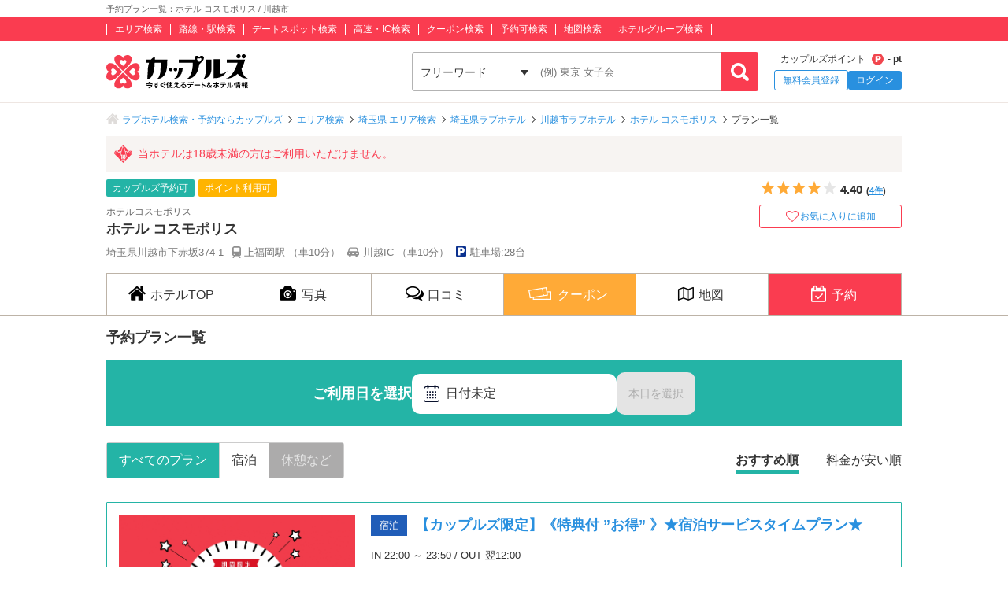

--- FILE ---
content_type: text/html; charset=UTF-8
request_url: https://couples.jp/hotel-details/222/plan
body_size: 22914
content:
<!doctype html>
<html lang="ja">
<head>
<meta charset="utf-8"/><meta name="keywords" content="プラン一覧,ラブホテル,カップルズ,埼玉県,川越市"/>
<meta name="description" content="川越市(埼玉県)のラブホテル『ホテル コスモポリス』の予約プラン一覧ページです。ご利用日を選択のうえ、お好みの条件を選択してください。"/>
<title>予約プラン一覧：ホテル コスモポリス / 川越市｜カップルズ</title>

<meta http-equiv="x-ua-compatible" content="ie=edge">
<link href="/favicon.ico" type="image/x-icon" rel="icon"/><link href="/favicon.ico" type="image/x-icon" rel="shortcut icon"/><link href="https://couples.jp/hotel-details/222/plan" rel="canonical"/>
	<link rel="stylesheet" href="https://couples.jp/user_pc_theme/css/layout.css" type="text/css"/>
	<link rel="stylesheet" href="https://couples.jp/user_pc_theme/css/object.css" type="text/css"/>

	<link rel="stylesheet" href="/user_pc_theme/css/hoteldetail.css" type="text/css"/>
	<link rel="stylesheet" href="/user_pc_theme/js/plugin/magnific-popup/magnific-popup.css" type="text/css"/>
	<link rel="stylesheet" href="/user_pc_theme/js/plugin/slickslider/slick.css" type="text/css"/>
	<link rel="stylesheet" href="/user_pc_theme/js/plugin/slickslider/slick-theme.css" type="text/css"/>

	<script src="https://couples.jp/js/jquery-3.2.1.min.js" type="text/javascript"></script>
	<script src="https://couples.jp/user_pc_theme/js/plugin/jquery_custom_select/jquery.customSelect.min.js" type="text/javascript"></script>
	<script src="https://couples.jp/user_pc_theme/js/plugin/jquery_custom_select/function_customSelect.js" type="text/javascript"></script>
	<script src="https://couples.jp/user_pc_theme/js/function.js" type="text/javascript"></script>
	<script src="https://couples.jp/js/googleAnalytics.js" type="text/javascript"></script>
    <script src="https://www.cross-a.net/act/afrolp.js?domain=couples.jp"></script>
    <script type="text/javascript" src="https://js.crossees.com/csslp.js" async></script>
    <!-- Global site tag (gtag.js) - Google Ads: 658546213 -->
<script async src="https://www.googletagmanager.com/gtag/js?id=AW-658546213"></script>
<script>
  window.dataLayer = window.dataLayer || [];
  function gtag(){dataLayer.push(arguments);}
  gtag('js', new Date());

  gtag('config', 'AW-658546213');
  gtag('config', 'HA-984373268', { 'conversion_cookie_prefix' : '_ha'});
</script>
        <!-- Google Tag Manager -->
    <script>(function(w,d,s,l,i){w[l]=w[l]||[];w[l].push({'gtm.start':
    new Date().getTime(),event:'gtm.js'});var f=d.getElementsByTagName(s)[0],
    j=d.createElement(s),dl=l!='dataLayer'?'&l='+l:'';j.async=true;j.src=
    'https://www.googletagmanager.com/gtm.js?id='+i+dl;f.parentNode.insertBefore(j,f);
    })(window,document,'script','dataLayer','GTM-TFDXVF3');</script>
    <!-- End Google Tag Manager -->

	<script src="/user_pc_theme/js/plugin/slickslider/slick.min.js" type="text/javascript" defer="defer"></script>
	<script src="/user_pc_theme/js/plugin/slickslider/function_slickslider.js" type="text/javascript" defer="defer"></script>
	<script src="/user_pc_theme/js/plugin/magnific-popup/jquery.magnific-popup.min.js" type="text/javascript" defer="defer"></script>
	<script src="/user_pc_theme/js/plugin/magnific-popup/function_magnific_popup.js" type="text/javascript" defer="defer"></script>

<script>
    var googletag = googletag || {};
    googletag.cmd = googletag.cmd || [];
</script>
<script>
    googletag.cmd.push(function() {
        googletag.defineSlot('/148959898/103_footer_3', [[300, 50], [1, 1], [300, 250], [970, 90], [250, 250], [320, 480], [160, 600], [480, 320], [728, 90], [168, 42], [320, 50], [336, 280], [125, 125], [200, 200], [120, 30], [216, 36], [120, 240], [180, 150], [168, 28], [234, 60], [468, 60], [300, 600], 'fluid', [120, 60], [120, 20], [300, 100], [88, 31], [120, 90], [216, 54], [240, 400], [300, 75], [120, 600], [768, 1024], [1024, 768]], 'div-gpt-ad-1517302926980-0').addService(googletag.pubads());
        googletag.pubads().collapseEmptyDivs();
        googletag.enableServices();
    });
</script>
</head>
<body>
    <!-- Google Tag Manager (noscript) -->
    <noscript><iframe src="https://www.googletagmanager.com/ns.html?id=GTM-TFDXVF3"
    height="0" width="0" style="display:none;visibility:hidden"></iframe></noscript>
    <!-- End Google Tag Manager (noscript) -->
<div class="l-wrap">
    
            <header id="p-header">
        <div class="p-header__text">             <h1 class="p-header__textInner">                 予約プラン一覧：ホテル コスモポリス / 川越市            </h1>
        </div>
        <div class="p-header__top">
            <div class="p-header__topInner">
                <ul class="p-header__searchList">
                    <li><a href="/prefectures/via-hotelareas">エリア検索</a></li>
                    <li><a href="/prefectures/via-routes">路線・駅検索</a></li>
                    <li><a href="/prefectures/via-spots">デートスポット検索</a></li>
                    <li><a href="/prefectures/via-roads">高速・IC検索</a></li>
                    <li><a href="/prefectures/via-coupons">クーポン検索</a></li>
                    <li><a href="/prefectures/via-reservations">予約可検索</a></li>
                    <li><a href="/prefectures/via-maps">地図検索</a></li>
                    <li><a href="/hotel-groups">ホテルグループ検索</a></li>
                </ul>
            </div>
        </div>
        <div class="p-header__bottom">
            <div class="p-header__bottomInner">
                <div class="p-header__logo c-logo">
                    <a href="/">
                        <img src="https://couples.jp/img/logo_couples.svg" class="p-header__logoImg" alt="今すぐ使えるデート＆ホテル情報 カップルズ"/>                    </a>
                </div>
                <div class="p-header__search">
                    <form method="get" accept-charset="utf-8" action="/hotel-details/222/plan"><div style="display:none;"><input type="hidden" name="_csrfToken" autocomplete="off" value="G+pOCjV6iJ0ZfDreRd893lrnZNwd8VzyjX1Nu/MndmKj/sQkYOU3Tfr717QSAabYsPyxvIZAXMO8kiS1h6K7snVrZkMJ5CbdONEH5C3HasbpHH7fxR5DA8afoUdRhAJ9yczhhSYwlOuHyYePsXk+9A=="/></div>                        <ul class="p-header__btnWrap">
                            <li class="p-header__keywordSearch">
                                <ul class="p-header__keywordSearchList">
                                    <li class="p-header__keywordSearchSelect">
                                        <label class="p-header__selectBoxWrap c-selectBoxWrap">
                                            <select name="search_type" class="c-customSelect"><option value="hotels">フリーワード</option><option value="stations">駅名</option><option value="interchanges">インターチェンジ名</option></select>                                        </label>
                                    </li>
                                    <li class="p-header__keywordSearchText">
                                        <input type="text" name="freeword" class="p-header__keywordSearchInputText c-inputText" placeholder="(例) 東京 女子会">
                                    </li>
                                    <li class="p-header__keywordSearchBtn">
                                        <input type="button" class="p-header__keywordSearchInputBtn c-inputButton">
                                    </li>
                                </ul>
                                                                <p class="p-errorText p-header__keywordSearch__errorText">「●●●」に該当するホテルは0件です。入力内容をご確認ください。</p>
                                <script type="text/javascript">$('.p-errorText').hide();</script>
                            </li>
                            
                            <li class="p-header__myMenu">
                                <p class="p-header__myMenuPoint">カップルズポイント<span class="p-header__myMenuPointIcon">- pt</span></p>
                                <ul class="p-header__myMenuList">
                                    <li class="p-header__myMenuListRegist"><a href="/users/register" class="p-header__myMenuListRegistBtn">無料会員登録</a></li>
                                    <li class="p-header__myMenuListLogin"><a href="/login" class="p-header__myMenuListLoginBtn">ログイン</a></li>
                                </ul>
                            </li>
                        </ul>
                    <div style="display:none;"><input type="hidden" name="_Token[fields]" autocomplete="off" value="97c1b6e3d488dce966fdb377d8908eca7526678f%3A"/><input type="hidden" name="_Token[unlocked]" autocomplete="off" value=""/></div></form>                </div>
            </div>
        </div>
</header>


        <div class="p-breadcrumb">
    <div class="p-breadcrumb__inner">
        <ul class="p-breadcrumb__list">
                <li class="p-breadcrumb__item"><a href="/">ラブホテル検索・予約ならカップルズ</a></li>
                <li class="p-breadcrumb__item"><a href="/prefectures/via-hotelareas">エリア検索</a></li>
                <li class="p-breadcrumb__item"><a href="/prefectures/10/hotelareas">埼玉県 エリア検索</a></li>
                <li class="p-breadcrumb__item"><a href="/hotels/search-by/prefectures/10">埼玉県ラブホテル</a></li>
                <li class="p-breadcrumb__item"><a href="/hotels/search-by/cities/96">川越市ラブホテル</a></li>
                <li class="p-breadcrumb__item"><a href="/hotel-details/222">ホテル コスモポリス</a></li>
                <li class="p-breadcrumb__item">プラン一覧</li>
        </ul>
    </div>
</div>


    <div class="l-column">
        <main>
            <div class="hd-header">
                <div class="hd-header__inner">
                    <div class="hd-header__18kin">
                        <span>当ホテルは18歳未満の方はご利用いただけません。</span>
                    </div>
                    <div class="hd-header__wrap">
                        <div class="hd-header__info">
                            <ul class="hd-header__netTag">
                                <li class="hd-header__net">カップルズ予約可</li>
                                <li class="hd-header__point">ポイント利用可</li>
                            </ul>
                            <p class="hd-header__ruby">ホテルコスモポリス</p>
                            <h2 class="hd-header__name">ホテル コスモポリス</h2>
                            <ul class="hd-header__access">
                                <li>埼玉県川越市下赤坂374-1</li>
                                <li class="hd-header__train">
                                    上福岡駅
                                    （車10分）
                                </li>
                                <li class="hd-header__car">
                                    川越IC
                                    （車10分）
                                </li>
                                <li class="hd-header__parking">駐車場:28台</li>
                            </ul>
                        </div>
                        <div class="hd-header__other">
                            <div class="hd-header__otherInner">
                                <div class="hd-header__award">
                                    <ul class="hd-header__awardList">
                                    </ul>
                                </div>
                                <div class="hd-header__action">
        <div class="p-hotelRatingL hd-hotelRatingL"><div class="p-hotelRatingL__rating"><i class="p-hotelRatingL__ratingIcon p-hotelRatingL__ratingStar4"><span class="p-hotelRatingL__alt">5つ星のうち4</span></i></div><div class="p-hotelRatingL__number hd-hotelRatingL__number">4.40<span class="hd-header__review">(<a href="/hotel-details/222/review">4件</a>)</span></div></div><a id="toggle-favorite" data-href="/users/toggle-favorite">
    <div class="hd-header__favoriteBtn ">
        <span>お気に入りに追加</span>
    </div>
</a>

                                </div>
                            </div>
                        </div>
                    </div>
                </div>
            </div>
                    <nav class="hd-nav" id="hd-nav">
                        <ul class="hd-nav__list">
                            <li class="hd-nav__item ">
                                <a href="/hotel-details/222"><span class="hd-nav__icon">ホテルTOP</span></a>
                            </li>
                            <li class="hd-nav__item ">
                                <a href="/hotel-details/222/room"><span class="hd-nav__icon hd-nav__icon--pic">写真</span></a>
                            </li>
                            <li class="hd-nav__item ">
                                <a href="/hotel-details/222/review"><span class="hd-nav__icon hd-nav__icon--review">口コミ</span></a>
                            </li>
                                                        <li class="hd-nav__item hd-nav__item--coupon">
                                <a href="/hotel-details/222/coupon"><span class="hd-nav__icon hd-nav__icon--coupon">クーポン</span></a>
                            </li>
                            <li class="hd-nav__item ">
                                <a href="/hotel-details/222/access"><span class="hd-nav__icon hd-nav__icon--map">地図</span></a>
                            </li>
                            <li class="hd-nav__item hd-nav__item--on">
                                    <a href="/hotel-details/222/plan"><span class="hd-nav__icon hd-nav__icon--booking">予約</span></a>
                            </li>
                        </ul>
                    </nav>



<div class="l-column__in1010">
    <div class="l-columnWrap">
        <div class="hd-booking">
            <div class="hd-bookingPlan">
                <h3 class="hd-bookingHeading">予約プラン一覧</h3>
                <ul class="hd-bookingCalendarHead">
                    <li class="hd-bookingCalendarHead__title">ご利用日を選択</li>       
                    <li class="hd-bookingCalendarHead__area"><button type="button" name="name" value="" class="hd-bookingCalendarBtnSelect is-modalWindow" data-mfp-src=".p-modalCalendar__window2"><span class="hd-planCalendarBtnSelect__icon">日付未定</span></button></li>

                    <li>
                        <a href="/hotel-details/222/plan?date=2026%2F02%2F02" class="hd-bookingCalendarHead__arrowBtn hd-bookingCalendarHead__arrowBtn--off">本日を選択</a>
                    </li>
                </ul>
                <div class="hd-bookingDisplay">
                    <ul class="hd-bookingType">
                        <li class = "hd-bookingType--on"><a href="/hotel-details/222/plan" class="hd-bookingType__btn">すべてのプラン</a></li>
                        <li><a href="/hotel-details/222/plan?type=stay" class="hd-bookingType__btn">宿泊</a></li>
                        <li class = "hd-bookingType--off"><a href="/hotel-details/222/plan?type=rest" class="hd-bookingType__btn">休憩など</a></li>
                    </ul>
                    <ul class="hd-bookingSort">
                        <li class = "hd-bookingSort--on"><a href="/hotel-details/222/plan">おすすめ順</a></li>
                        <li><a href="/hotel-details/222/plan?sort=lowed">料金が安い順</a></li>
                    </ul>
                </div>

                <ul class="hd-planList">
                    <li class="hd-planList__item">
    <div class="hd-planCassetInfo">
        <p class="hd-planCassetInfo__thumbnail">
            <img src="/plan_images/222/222_2077_5279.jpg" alt="【カップルズ限定】《特典付 ”お得” 》★宿泊サービスタイムプラン★" onerror="this.src= 'https://couples.jp/user_pc_theme/img/common/img_no.png'">
        </p>
        <div class="hd-planCassetInfo__status">
            <div class="hd-planTitle">
                <span class="hd-planTitle__type hd-planTitle__type--stay">宿泊</span>
                <div class="hd-planTitle__description">
                    <a href="/hotel-details/222/plan/2077">【カップルズ限定】《特典付 ”お得” 》★宿泊サービスタイムプラン★</a>      
                </div>
            </div>
            <ul class="hd-planCheckIn">
                <li>
                    IN 22:00 ～ 23:50 / OUT 翌12:00                </li>
            </ul>
            <ul class="hd-planInfoLabel">
                <li>現地決済</li>
                <li>朝食あり</li>
            </ul>
            <div class="hd-planSummary">
                <div class="hd-planSummaryWrap">
                    <div class="hd-planSummaryWrap__inner">
                        <div class="hd-planDate">ご利用日未指定</div>
                        <div>
                            <div class="hd-planPrice">
                                <p class="hd-planPrice__tagPrice">料金</p>
                                <p class="hd-planPrice__tagTax">（税込）</p>
                                <p class="hd-planPrice__yen">8,000円～</p>
                            </div>
                        </div>
                    </div>
                    <a href="/hotel-details/222/plan/2077" class="hd-bookingPlanBtn hd-bookingPlanBtn__detail">プランをみる</a>
                </div>
            </div>
        </div>
    </div>
    <div class="hd-bookingCalendar">
        <div class="hd-bookingCalendar_recent">
            <ul class="p-calendarWeek p-calendarWeek--recent">
                <li>月</li>
                <li>火</li>
                <li>水</li>
                <li>木</li>
                <li>金</li>
                <li class=p-calendarDate__day--sat>土</li>
                <li class=p-calendarDate__day--sun>日</li>
                <li>月</li>
                <li>火</li>
                <li class=p-calendarDate__day--holiday>水</li>
                <li>木</li>
            </ul>
            <ul class="p-calendarDate p-calendarDate--recent">
                <li class="p-calendarDate__today p-calendarDate__notavailableOn">
                    <a href="" class="p-calendarGrid__today">
                        <span class="p-calendarDate__day">
                            <span class="p-calendarDate__daySmall">2/</span>2                        </span>
                        <span class="p-calendarDate__status--noplan">-</span>
                    </a>
                </li>
                <li class="p-calendarDate__notavailableOn">
                    <a href="">
                        <span class="p-calendarDate__day">
                            3                        </span>
                        <span class="p-calendarDate__status--noplan">-</span>
                    </a>
                </li>
                <li class="">
                    <a href="/hotel-details/222/plan/2077?date=2026%2F02%2F04">
                        <span class="p-calendarDate__day">
                            4                        </span>
                        <span class="p-calendarDate__price">8,000円</span>
                    </a>
                </li>
                <li class="">
                    <a href="/hotel-details/222/plan/2077?date=2026%2F02%2F05">
                        <span class="p-calendarDate__day">
                            5                        </span>
                        <span class="p-calendarDate__price">8,000円</span>
                    </a>
                </li>
                <li class="">
                    <a href="/hotel-details/222/plan/2077?date=2026%2F02%2F06">
                        <span class="p-calendarDate__day">
                            6                        </span>
                        <span class="p-calendarDate__price">8,000円</span>
                    </a>
                </li>
                <li class="p-calendarDate__notavailableOn">
                    <a href="">
                        <span class="p-calendarDate__day p-calendarDate__day--sat">
                            7                        </span>
                        <span class="p-calendarDate__status--noplan">-</span>
                    </a>
                </li>
                <li class="">
                    <a href="/hotel-details/222/plan/2077?date=2026%2F02%2F08">
                        <span class="p-calendarDate__day p-calendarDate__day--sun">
                            8                        </span>
                        <span class="p-calendarDate__price">8,000円</span>
                    </a>
                </li>
                <li class="">
                    <a href="/hotel-details/222/plan/2077?date=2026%2F02%2F09">
                        <span class="p-calendarDate__day">
                            9                        </span>
                        <span class="p-calendarDate__price">8,000円</span>
                    </a>
                </li>
                <li class="">
                    <a href="/hotel-details/222/plan/2077?date=2026%2F02%2F10">
                        <span class="p-calendarDate__day">
                            10                        </span>
                        <span class="p-calendarDate__price">8,400円</span>
                    </a>
                </li>
                <li class="">
                    <a href="/hotel-details/222/plan/2077?date=2026%2F02%2F11">
                        <span class="p-calendarDate__day p-calendarDate__day--holiday">
                            11                        </span>
                        <span class="p-calendarDate__price">8,000円</span>
                    </a>
                </li>
                <li class="">
                    <a href="/hotel-details/222/plan/2077?date=2026%2F02%2F12">
                        <span class="p-calendarDate__day">
                            12                        </span>
                        <span class="p-calendarDate__price">8,000円</span>
                    </a>
                </li>
            </ul>
        </div>
        <a href="/api/222/plan/2077/calendar?date=" class="hd-bookingCalendar_more is-openModalInventoryCalendar">
            <span class="hd-bookingCalendar_icon">もっと見る</span>
        </a>
    </div>
</li>
                    <li class="hd-planList__item">
    <div class="hd-planCassetInfo">
        <p class="hd-planCassetInfo__thumbnail">
            <img src="/plan_images/222/222_9010_25538.jpg" alt="【カップルズ限定】土/祝前日《特典付 ”お得” 》★宿泊サービスタイムプラン★" onerror="this.src= 'https://couples.jp/user_pc_theme/img/common/img_no.png'">
        </p>
        <div class="hd-planCassetInfo__status">
            <div class="hd-planTitle">
                <span class="hd-planTitle__type hd-planTitle__type--stay">宿泊</span>
                <div class="hd-planTitle__description">
                    <a href="/hotel-details/222/plan/9010">【カップルズ限定】土/祝前日《特典付 ”お得” 》★宿泊サービスタイムプラン★</a>      
                </div>
            </div>
            <ul class="hd-planCheckIn">
                <li>
                    IN 22:00 ～ 23:50 / OUT 翌12:00                </li>
            </ul>
            <ul class="hd-planInfoLabel">
                <li>現地決済</li>
                <li>朝食あり</li>
            </ul>
            <div class="hd-planSummary">
                <div class="hd-planSummaryWrap">
                    <div class="hd-planSummaryWrap__inner">
                        <div class="hd-planDate">ご利用日未指定</div>
                        <div>
                            <div class="hd-planPrice">
                                <p class="hd-planPrice__tagPrice">料金</p>
                                <p class="hd-planPrice__tagTax">（税込）</p>
                                <p class="hd-planPrice__yen">8,400円～</p>
                            </div>
                        </div>
                    </div>
                    <a href="/hotel-details/222/plan/9010" class="hd-bookingPlanBtn hd-bookingPlanBtn__detail">プランをみる</a>
                </div>
            </div>
        </div>
    </div>
    <div class="hd-bookingCalendar">
        <div class="hd-bookingCalendar_recent">
            <ul class="p-calendarWeek p-calendarWeek--recent">
                <li>月</li>
                <li>火</li>
                <li>水</li>
                <li>木</li>
                <li>金</li>
                <li class=p-calendarDate__day--sat>土</li>
                <li class=p-calendarDate__day--sun>日</li>
                <li>月</li>
                <li>火</li>
                <li class=p-calendarDate__day--holiday>水</li>
                <li>木</li>
            </ul>
            <ul class="p-calendarDate p-calendarDate--recent">
                <li class="p-calendarDate__today p-calendarDate__notavailableOn">
                    <a href="" class="p-calendarGrid__today">
                        <span class="p-calendarDate__day">
                            <span class="p-calendarDate__daySmall">2/</span>2                        </span>
                        <span class="p-calendarDate__status--noplan">-</span>
                    </a>
                </li>
                <li class="p-calendarDate__notavailableOn">
                    <a href="">
                        <span class="p-calendarDate__day">
                            3                        </span>
                        <span class="p-calendarDate__status--noplan">-</span>
                    </a>
                </li>
                <li class="p-calendarDate__notavailableOn">
                    <a href="">
                        <span class="p-calendarDate__day">
                            4                        </span>
                        <span class="p-calendarDate__status--noplan">-</span>
                    </a>
                </li>
                <li class="p-calendarDate__notavailableOn">
                    <a href="">
                        <span class="p-calendarDate__day">
                            5                        </span>
                        <span class="p-calendarDate__status--noplan">-</span>
                    </a>
                </li>
                <li class="p-calendarDate__notavailableOn">
                    <a href="">
                        <span class="p-calendarDate__day">
                            6                        </span>
                        <span class="p-calendarDate__status--noplan">-</span>
                    </a>
                </li>
                <li class="">
                    <a href="/hotel-details/222/plan/9010?date=2026%2F02%2F07">
                        <span class="p-calendarDate__day p-calendarDate__day--sat">
                            7                        </span>
                        <span class="p-calendarDate__price">8,400円</span>
                    </a>
                </li>
                <li class="p-calendarDate__notavailableOn">
                    <a href="">
                        <span class="p-calendarDate__day p-calendarDate__day--sun">
                            8                        </span>
                        <span class="p-calendarDate__status--noplan">-</span>
                    </a>
                </li>
                <li class="p-calendarDate__notavailableOn">
                    <a href="">
                        <span class="p-calendarDate__day">
                            9                        </span>
                        <span class="p-calendarDate__status--noplan">-</span>
                    </a>
                </li>
                <li class="p-calendarDate__notavailableOn">
                    <a href="">
                        <span class="p-calendarDate__day">
                            10                        </span>
                        <span class="p-calendarDate__status--noplan">-</span>
                    </a>
                </li>
                <li class="p-calendarDate__notavailableOn">
                    <a href="">
                        <span class="p-calendarDate__day p-calendarDate__day--holiday">
                            11                        </span>
                        <span class="p-calendarDate__status--noplan">-</span>
                    </a>
                </li>
                <li class="p-calendarDate__notavailableOn">
                    <a href="">
                        <span class="p-calendarDate__day">
                            12                        </span>
                        <span class="p-calendarDate__status--noplan">-</span>
                    </a>
                </li>
            </ul>
        </div>
        <a href="/api/222/plan/9010/calendar?date=" class="hd-bookingCalendar_more is-openModalInventoryCalendar">
            <span class="hd-bookingCalendar_icon">もっと見る</span>
        </a>
    </div>
</li>
                </ul>
                <a href="/hotel-details/222/bookingother" class="hd-bookingOtherBtn">電話・HP予約はこちら</a>

                <div class="mfp-hide p-modalCalendar__window2 p-planListSelect__calendar">
                    <h3 class="p-calendar__title">利用日を選択してください</h3>
                    <div class="p-calendarWrap">
                        <div class="p-calendarBox">
                            <p class="p-calendarBox__month">2026年 02月</p>
                            <ul class="p-calendarWeek">
                                <li>日</li>
                                <li>月</li>
                                <li>火</li>
                                <li>水</li>
                                <li>木</li>
                                <li>金</li>
                                <li>土</li>
                            </ul>
                            <ul class="p-calendarDate">
                                <li class="p-calendarDate__notavailable">
                                    <a href="">
                                        <span class="p-calendarDate__day p-calendarDate__day--sun">1</span>
                                        <span class="p-calendarDate__status--past">-</span>
                                    </a>
                                </li>
                                <li class="p-calendarDate__today p-calendarDate__notavailableOn">
                                    <a href="" class="p-calendarGrid__today">
                                        <span class="p-calendarDate__day">2</span>
                                        <span class="p-calendar__status--noplan">-</span>
                                    </a>
                                </li>
                                <li class="p-calendarDate__notavailableOn">
                                    <a href="">
                                        <span class="p-calendarDate__day">3</span>
                                        <span class="p-calendar__status--noplan">-</span>
                                    </a>
                                </li>
                                <li class="">
                                    <a href="/hotel-details/222/plan?date=2026%2F02%2F04">
                                        <span class="p-calendarDate__day">4</span>
                                        <span class="p-calendarDate__price">8,000円<br>～</span>
                                    </a>
                                </li>
                                <li class="">
                                    <a href="/hotel-details/222/plan?date=2026%2F02%2F05">
                                        <span class="p-calendarDate__day">5</span>
                                        <span class="p-calendarDate__price">8,000円<br>～</span>
                                    </a>
                                </li>
                                <li class="">
                                    <a href="/hotel-details/222/plan?date=2026%2F02%2F06">
                                        <span class="p-calendarDate__day">6</span>
                                        <span class="p-calendarDate__price">8,000円<br>～</span>
                                    </a>
                                </li>
                                <li class="">
                                    <a href="/hotel-details/222/plan?date=2026%2F02%2F07">
                                        <span class="p-calendarDate__day p-calendarDate__day--sat">7</span>
                                        <span class="p-calendarDate__price">8,400円<br>～</span>
                                    </a>
                                </li>
                                <li class="">
                                    <a href="/hotel-details/222/plan?date=2026%2F02%2F08">
                                        <span class="p-calendarDate__day p-calendarDate__day--sun">8</span>
                                        <span class="p-calendarDate__price">8,000円<br>～</span>
                                    </a>
                                </li>
                                <li class="">
                                    <a href="/hotel-details/222/plan?date=2026%2F02%2F09">
                                        <span class="p-calendarDate__day">9</span>
                                        <span class="p-calendarDate__price">8,000円<br>～</span>
                                    </a>
                                </li>
                                <li class="">
                                    <a href="/hotel-details/222/plan?date=2026%2F02%2F10">
                                        <span class="p-calendarDate__day">10</span>
                                        <span class="p-calendarDate__price">8,400円<br>～</span>
                                    </a>
                                </li>
                                <li class="">
                                    <a href="/hotel-details/222/plan?date=2026%2F02%2F11">
                                        <span class="p-calendarDate__day p-calendarDate__day--holiday">11</span>
                                        <span class="p-calendarDate__price">8,000円<br>～</span>
                                    </a>
                                </li>
                                <li class="">
                                    <a href="/hotel-details/222/plan?date=2026%2F02%2F12">
                                        <span class="p-calendarDate__day">12</span>
                                        <span class="p-calendarDate__price">8,000円<br>～</span>
                                    </a>
                                </li>
                                <li class="">
                                    <a href="/hotel-details/222/plan?date=2026%2F02%2F13">
                                        <span class="p-calendarDate__day">13</span>
                                        <span class="p-calendarDate__price">8,000円<br>～</span>
                                    </a>
                                </li>
                                <li class="">
                                    <a href="/hotel-details/222/plan?date=2026%2F02%2F14">
                                        <span class="p-calendarDate__day p-calendarDate__day--sat">14</span>
                                        <span class="p-calendarDate__price">8,400円<br>～</span>
                                    </a>
                                </li>
                                <li class="">
                                    <a href="/hotel-details/222/plan?date=2026%2F02%2F15">
                                        <span class="p-calendarDate__day p-calendarDate__day--sun">15</span>
                                        <span class="p-calendarDate__price">8,000円<br>～</span>
                                    </a>
                                </li>
                                <li class="">
                                    <a href="/hotel-details/222/plan?date=2026%2F02%2F16">
                                        <span class="p-calendarDate__day">16</span>
                                        <span class="p-calendarDate__price">8,000円<br>～</span>
                                    </a>
                                </li>
                                <li class="">
                                    <a href="/hotel-details/222/plan?date=2026%2F02%2F17">
                                        <span class="p-calendarDate__day">17</span>
                                        <span class="p-calendarDate__price">8,000円<br>～</span>
                                    </a>
                                </li>
                                <li class="">
                                    <a href="/hotel-details/222/plan?date=2026%2F02%2F18">
                                        <span class="p-calendarDate__day">18</span>
                                        <span class="p-calendarDate__price">8,000円<br>～</span>
                                    </a>
                                </li>
                                <li class="">
                                    <a href="/hotel-details/222/plan?date=2026%2F02%2F19">
                                        <span class="p-calendarDate__day">19</span>
                                        <span class="p-calendarDate__price">8,000円<br>～</span>
                                    </a>
                                </li>
                                <li class="">
                                    <a href="/hotel-details/222/plan?date=2026%2F02%2F20">
                                        <span class="p-calendarDate__day">20</span>
                                        <span class="p-calendarDate__price">8,000円<br>～</span>
                                    </a>
                                </li>
                                <li class="">
                                    <a href="/hotel-details/222/plan?date=2026%2F02%2F21">
                                        <span class="p-calendarDate__day p-calendarDate__day--sat">21</span>
                                        <span class="p-calendarDate__price">8,400円<br>～</span>
                                    </a>
                                </li>
                                <li class="">
                                    <a href="/hotel-details/222/plan?date=2026%2F02%2F22">
                                        <span class="p-calendarDate__day p-calendarDate__day--sun">22</span>
                                        <span class="p-calendarDate__price">8,400円<br>～</span>
                                    </a>
                                </li>
                                <li class="">
                                    <a href="/hotel-details/222/plan?date=2026%2F02%2F23">
                                        <span class="p-calendarDate__day p-calendarDate__day--holiday">23</span>
                                        <span class="p-calendarDate__price">8,000円<br>～</span>
                                    </a>
                                </li>
                                <li class="">
                                    <a href="/hotel-details/222/plan?date=2026%2F02%2F24">
                                        <span class="p-calendarDate__day">24</span>
                                        <span class="p-calendarDate__price">8,000円<br>～</span>
                                    </a>
                                </li>
                                <li class="">
                                    <a href="/hotel-details/222/plan?date=2026%2F02%2F25">
                                        <span class="p-calendarDate__day">25</span>
                                        <span class="p-calendarDate__price">8,000円<br>～</span>
                                    </a>
                                </li>
                                <li class="">
                                    <a href="/hotel-details/222/plan?date=2026%2F02%2F26">
                                        <span class="p-calendarDate__day">26</span>
                                        <span class="p-calendarDate__price">8,000円<br>～</span>
                                    </a>
                                </li>
                                <li class="">
                                    <a href="/hotel-details/222/plan?date=2026%2F02%2F27">
                                        <span class="p-calendarDate__day">27</span>
                                        <span class="p-calendarDate__price">8,000円<br>～</span>
                                    </a>
                                </li>
                                <li class="">
                                    <a href="/hotel-details/222/plan?date=2026%2F02%2F28">
                                        <span class="p-calendarDate__day p-calendarDate__day--sat">28</span>
                                        <span class="p-calendarDate__price">8,400円<br>～</span>
                                    </a>
                                </li>
                                <li class="p-calendarDate__notavailable">
                                    <a></a>
                                </li>
                                <li class="p-calendarDate__notavailable">
                                    <a></a>
                                </li>
                                <li class="p-calendarDate__notavailable">
                                    <a></a>
                                </li>
                                <li class="p-calendarDate__notavailable">
                                    <a></a>
                                </li>
                                <li class="p-calendarDate__notavailable">
                                    <a></a>
                                </li>
                                <li class="p-calendarDate__notavailable">
                                    <a></a>
                                </li>
                                <li class="p-calendarDate__notavailable">
                                    <a></a>
                                </li>
                                <li class="p-calendarDate__notavailable">
                                    <a></a>
                                </li>
                                <li class="p-calendarDate__notavailable">
                                    <a></a>
                                </li>
                                <li class="p-calendarDate__notavailable">
                                    <a></a>
                                </li>
                                <li class="p-calendarDate__notavailable">
                                    <a></a>
                                </li>
                                <li class="p-calendarDate__notavailable">
                                    <a></a>
                                </li>
                                <li class="p-calendarDate__notavailable">
                                    <a></a>
                                </li>
                                <li class="p-calendarDate__notavailable">
                                    <a></a>
                                </li>
                            </ul>
                        </div>
                        <div class="p-calendarBox">
                            <p class="p-calendarBox__month">2026年 03月</p>
                            <ul class="p-calendarWeek">
                                <li>日</li>
                                <li>月</li>
                                <li>火</li>
                                <li>水</li>
                                <li>木</li>
                                <li>金</li>
                                <li>土</li>
                            </ul>
                            <ul class="p-calendarDate">
                                <li class="">
                                    <a href="/hotel-details/222/plan?date=2026%2F03%2F01">
                                        <span class="p-calendarDate__day p-calendarDate__day--sun">1</span>
                                        <span class="p-calendarDate__price">8,000円<br>～</span>
                                    </a>
                                </li>
                                <li class="">
                                    <a href="/hotel-details/222/plan?date=2026%2F03%2F02">
                                        <span class="p-calendarDate__day">2</span>
                                        <span class="p-calendarDate__price">8,000円<br>～</span>
                                    </a>
                                </li>
                                <li class="">
                                    <a href="/hotel-details/222/plan?date=2026%2F03%2F03">
                                        <span class="p-calendarDate__day">3</span>
                                        <span class="p-calendarDate__price">8,000円<br>～</span>
                                    </a>
                                </li>
                                <li class="">
                                    <a href="/hotel-details/222/plan?date=2026%2F03%2F04">
                                        <span class="p-calendarDate__day">4</span>
                                        <span class="p-calendarDate__price">8,000円<br>～</span>
                                    </a>
                                </li>
                                <li class="">
                                    <a href="/hotel-details/222/plan?date=2026%2F03%2F05">
                                        <span class="p-calendarDate__day">5</span>
                                        <span class="p-calendarDate__price">8,000円<br>～</span>
                                    </a>
                                </li>
                                <li class="">
                                    <a href="/hotel-details/222/plan?date=2026%2F03%2F06">
                                        <span class="p-calendarDate__day">6</span>
                                        <span class="p-calendarDate__price">8,000円<br>～</span>
                                    </a>
                                </li>
                                <li class="">
                                    <a href="/hotel-details/222/plan?date=2026%2F03%2F07">
                                        <span class="p-calendarDate__day p-calendarDate__day--sat">7</span>
                                        <span class="p-calendarDate__price">8,400円<br>～</span>
                                    </a>
                                </li>
                                <li class="">
                                    <a href="/hotel-details/222/plan?date=2026%2F03%2F08">
                                        <span class="p-calendarDate__day p-calendarDate__day--sun">8</span>
                                        <span class="p-calendarDate__price">8,000円<br>～</span>
                                    </a>
                                </li>
                                <li class="">
                                    <a href="/hotel-details/222/plan?date=2026%2F03%2F09">
                                        <span class="p-calendarDate__day">9</span>
                                        <span class="p-calendarDate__price">8,000円<br>～</span>
                                    </a>
                                </li>
                                <li class="">
                                    <a href="/hotel-details/222/plan?date=2026%2F03%2F10">
                                        <span class="p-calendarDate__day">10</span>
                                        <span class="p-calendarDate__price">8,000円<br>～</span>
                                    </a>
                                </li>
                                <li class="">
                                    <a href="/hotel-details/222/plan?date=2026%2F03%2F11">
                                        <span class="p-calendarDate__day">11</span>
                                        <span class="p-calendarDate__price">8,000円<br>～</span>
                                    </a>
                                </li>
                                <li class="">
                                    <a href="/hotel-details/222/plan?date=2026%2F03%2F12">
                                        <span class="p-calendarDate__day">12</span>
                                        <span class="p-calendarDate__price">8,000円<br>～</span>
                                    </a>
                                </li>
                                <li class="">
                                    <a href="/hotel-details/222/plan?date=2026%2F03%2F13">
                                        <span class="p-calendarDate__day">13</span>
                                        <span class="p-calendarDate__price">8,000円<br>～</span>
                                    </a>
                                </li>
                                <li class="">
                                    <a href="/hotel-details/222/plan?date=2026%2F03%2F14">
                                        <span class="p-calendarDate__day p-calendarDate__day--sat">14</span>
                                        <span class="p-calendarDate__price">8,400円<br>～</span>
                                    </a>
                                </li>
                                <li class="">
                                    <a href="/hotel-details/222/plan?date=2026%2F03%2F15">
                                        <span class="p-calendarDate__day p-calendarDate__day--sun">15</span>
                                        <span class="p-calendarDate__price">8,000円<br>～</span>
                                    </a>
                                </li>
                                <li class="">
                                    <a href="/hotel-details/222/plan?date=2026%2F03%2F16">
                                        <span class="p-calendarDate__day">16</span>
                                        <span class="p-calendarDate__price">8,000円<br>～</span>
                                    </a>
                                </li>
                                <li class="">
                                    <a href="/hotel-details/222/plan?date=2026%2F03%2F17">
                                        <span class="p-calendarDate__day">17</span>
                                        <span class="p-calendarDate__price">8,000円<br>～</span>
                                    </a>
                                </li>
                                <li class="">
                                    <a href="/hotel-details/222/plan?date=2026%2F03%2F18">
                                        <span class="p-calendarDate__day">18</span>
                                        <span class="p-calendarDate__price">8,000円<br>～</span>
                                    </a>
                                </li>
                                <li class="">
                                    <a href="/hotel-details/222/plan?date=2026%2F03%2F19">
                                        <span class="p-calendarDate__day">19</span>
                                        <span class="p-calendarDate__price">8,400円<br>～</span>
                                    </a>
                                </li>
                                <li class="">
                                    <a href="/hotel-details/222/plan?date=2026%2F03%2F20">
                                        <span class="p-calendarDate__day p-calendarDate__day--holiday">20</span>
                                        <span class="p-calendarDate__price">8,000円<br>～</span>
                                    </a>
                                </li>
                                <li class="">
                                    <a href="/hotel-details/222/plan?date=2026%2F03%2F21">
                                        <span class="p-calendarDate__day p-calendarDate__day--sat">21</span>
                                        <span class="p-calendarDate__price">8,400円<br>～</span>
                                    </a>
                                </li>
                                <li class="">
                                    <a href="/hotel-details/222/plan?date=2026%2F03%2F22">
                                        <span class="p-calendarDate__day p-calendarDate__day--sun">22</span>
                                        <span class="p-calendarDate__price">8,000円<br>～</span>
                                    </a>
                                </li>
                                <li class="">
                                    <a href="/hotel-details/222/plan?date=2026%2F03%2F23">
                                        <span class="p-calendarDate__day">23</span>
                                        <span class="p-calendarDate__price">8,000円<br>～</span>
                                    </a>
                                </li>
                                <li class="">
                                    <a href="/hotel-details/222/plan?date=2026%2F03%2F24">
                                        <span class="p-calendarDate__day">24</span>
                                        <span class="p-calendarDate__price">8,000円<br>～</span>
                                    </a>
                                </li>
                                <li class="">
                                    <a href="/hotel-details/222/plan?date=2026%2F03%2F25">
                                        <span class="p-calendarDate__day">25</span>
                                        <span class="p-calendarDate__price">8,000円<br>～</span>
                                    </a>
                                </li>
                                <li class="">
                                    <a href="/hotel-details/222/plan?date=2026%2F03%2F26">
                                        <span class="p-calendarDate__day">26</span>
                                        <span class="p-calendarDate__price">8,000円<br>～</span>
                                    </a>
                                </li>
                                <li class="">
                                    <a href="/hotel-details/222/plan?date=2026%2F03%2F27">
                                        <span class="p-calendarDate__day">27</span>
                                        <span class="p-calendarDate__price">8,000円<br>～</span>
                                    </a>
                                </li>
                                <li class="">
                                    <a href="/hotel-details/222/plan?date=2026%2F03%2F28">
                                        <span class="p-calendarDate__day p-calendarDate__day--sat">28</span>
                                        <span class="p-calendarDate__price">8,400円<br>～</span>
                                    </a>
                                </li>
                                <li class="">
                                    <a href="/hotel-details/222/plan?date=2026%2F03%2F29">
                                        <span class="p-calendarDate__day p-calendarDate__day--sun">29</span>
                                        <span class="p-calendarDate__price">8,000円<br>～</span>
                                    </a>
                                </li>
                                <li class="">
                                    <a href="/hotel-details/222/plan?date=2026%2F03%2F30">
                                        <span class="p-calendarDate__day">30</span>
                                        <span class="p-calendarDate__price">8,000円<br>～</span>
                                    </a>
                                </li>
                                <li class="">
                                    <a href="/hotel-details/222/plan?date=2026%2F03%2F31">
                                        <span class="p-calendarDate__day">31</span>
                                        <span class="p-calendarDate__price">8,000円<br>～</span>
                                    </a>
                                </li>
                                <li class="p-calendarDate__notavailable">
                                    <a></a>
                                </li>
                                <li class="p-calendarDate__notavailable">
                                    <a></a>
                                </li>
                                <li class="p-calendarDate__notavailable">
                                    <a></a>
                                </li>
                                <li class="p-calendarDate__notavailable">
                                    <a></a>
                                </li>
                                <li class="p-calendarDate__notavailable">
                                    <a></a>
                                </li>
                                <li class="p-calendarDate__notavailable">
                                    <a></a>
                                </li>
                                <li class="p-calendarDate__notavailable">
                                    <a></a>
                                </li>
                                <li class="p-calendarDate__notavailable">
                                    <a></a>
                                </li>
                                <li class="p-calendarDate__notavailable">
                                    <a></a>
                                </li>
                                <li class="p-calendarDate__notavailable">
                                    <a></a>
                                </li>
                                <li class="p-calendarDate__notavailable">
                                    <a></a>
                                </li>
                            </ul>
                        </div>
                    </div>
                    <div class="p-modalCalendar__btnarea">
                        <a href="/hotel-details/222/plan"><span class="p-modalCalendar__icon">日付未指定</span></a>
                    </div>
                    <p class="p-modalClose is-modalWindowClose">
                        <a href="#" class="p-modalClose__target">
                            <span class="c-xmarkLeft--c1">閉じる</span>
                        </a>
                    </p>
                </div>
            </div>
        </div>
    </div>
        <script src="/user_pc_theme/js/accordion.js" type="text/javascript"></script><div class="p-linkParts">
    <h2 class="p-linkParts__title">カップルズおすすめラブホ情報</h2>
    <ul class="c-linkList">
        <li class="c-linkList__item">
            <h3 class="is-toggleBtn"><span class="c-linkList__toggleIcon">埼玉の市区町村からラブホテルを探す</span></h3>
            <ul class="c-linkList__hiddenItem is-toggleList">
                <li class="c-linkList__item">
                    <a href="/hotels/search-by/citygroups/6" class="c-linkList__target c-linkList__arrowIcon c-linkList__linktext">さいたま市(すべて)</a>
                </li>
                <li class="c-linkList__item">
                    <a href="/hotels/search-by/cities/611" class="c-linkList__target c-linkList__arrowIcon c-linkList__child">さいたま市岩槻区</a>
                </li>
                <li class="c-linkList__item">
                    <a href="/hotels/search-by/cities/613" class="c-linkList__target c-linkList__arrowIcon c-linkList__child">さいたま市大宮区</a>
                </li>
                <li class="c-linkList__item">
                    <a href="/hotels/search-by/cities/614" class="c-linkList__target c-linkList__arrowIcon c-linkList__child">さいたま市北区</a>
                </li>
                <li class="c-linkList__item">
                    <a href="/hotels/search-by/cities/619" class="c-linkList__target c-linkList__arrowIcon c-linkList__child">さいたま市南区</a>
                </li>
                <li class="c-linkList__item">
                    <a href="/hotels/search-by/cities/612" class="c-linkList__target c-linkList__arrowIcon c-linkList__child">さいたま市浦和区</a>
                </li>
                <li class="c-linkList__item">
                    <a href="/hotels/search-by/cities/618" class="c-linkList__target c-linkList__arrowIcon c-linkList__child">さいたま市緑区</a>
                </li>
                <li class="c-linkList__item">
                    <a href="/hotels/search-by/cities/616" class="c-linkList__target c-linkList__arrowIcon c-linkList__child">さいたま市中央区</a>
                </li>
                <li class="c-linkList__item">
                    <a href="/hotels/search-by/cities/615" class="c-linkList__target c-linkList__arrowIcon c-linkList__child">さいたま市桜区</a>
                </li>
                <li class="c-linkList__item">
                    <a href="/hotels/search-by/cities/95" class="c-linkList__target c-linkList__arrowIcon c-linkList__linktext">川口市</a>
                </li>
                <li class="c-linkList__item">
                    <a href="/hotels/search-by/cities/129" class="c-linkList__target c-linkList__arrowIcon c-linkList__linktext">本庄市</a>
                </li>
                <li class="c-linkList__item">
                    <a href="/hotels/search-by/cities/96" class="c-linkList__target c-linkList__arrowIcon c-linkList__linktext">川越市</a>
                </li>
                <li class="c-linkList__item">
                    <a href="/hotels/search-by/cities/105" class="c-linkList__target c-linkList__arrowIcon c-linkList__linktext">越谷市</a>
                </li>
                <li class="c-linkList__item">
                    <a href="/hotels/search-by/cities/117" class="c-linkList__target c-linkList__arrowIcon c-linkList__linktext">所沢市</a>
                </li>
                <li class="c-linkList__item">
                    <a href="/hotels/search-by/cities/101" class="c-linkList__target c-linkList__arrowIcon c-linkList__linktext">行田市</a>
                </li>
                <li class="c-linkList__item">
                    <a href="/hotels/search-by/cities/118" class="c-linkList__target c-linkList__arrowIcon c-linkList__linktext">戸田市</a>
                </li>
                <li class="c-linkList__item">
                    <a href="/hotels/search-by/cities/111" class="c-linkList__target c-linkList__arrowIcon c-linkList__linktext">狭山市</a>
                </li>
                <li class="c-linkList__item">
                    <a href="/hotels/search-by/cities/127" class="c-linkList__target c-linkList__arrowIcon c-linkList__linktext">深谷市</a>
                </li>
                <li class="c-linkList__item">
                    <a href="/hotels/search-by/cities/102" class="c-linkList__target c-linkList__arrowIcon c-linkList__linktext">久喜市</a>
                </li>
                <li class="c-linkList__item">
                    <a href="/hotels/search-by/cities/88" class="c-linkList__target c-linkList__arrowIcon c-linkList__linktext">入間市</a>
                </li>
                <li class="c-linkList__item">
                    <a href="/hotels/search-by/cities/124" class="c-linkList__target c-linkList__arrowIcon c-linkList__linktext">東松山市</a>
                </li>
                <li class="c-linkList__item">
                    <a href="/hotels/search-by/cities/103" class="c-linkList__target c-linkList__arrowIcon c-linkList__linktext">熊谷市</a>
                </li>
                <li class="c-linkList__item">
                    <a href="/hotels/search-by/cities/126" class="c-linkList__target c-linkList__arrowIcon c-linkList__linktext">日高市</a>
                </li>
                <li class="c-linkList__item">
                    <a href="/hotels/search-by/cities/119" class="c-linkList__target c-linkList__arrowIcon c-linkList__linktext">新座市</a>
                </li>
                <li class="c-linkList__item">
                    <a href="/hotels/search-by/cities/92" class="c-linkList__target c-linkList__arrowIcon c-linkList__linktext">春日部市</a>
                </li>
                <li class="c-linkList__item">
                    <a href="/hotels/search-by/cities/130" class="c-linkList__target c-linkList__arrowIcon c-linkList__linktext">三郷市</a>
                </li>
                <li class="c-linkList__item">
                    <a href="/hotels/search-by/cities/132" class="c-linkList__target c-linkList__arrowIcon c-linkList__linktext">八潮市</a>
                </li>
                <li class="c-linkList__item">
                    <a href="/hotels/search-by/cities/1361" class="c-linkList__target c-linkList__arrowIcon c-linkList__linktext">飯能市</a>
                </li>
                <li class="c-linkList__item">
                    <a href="/hotels/search-by/cities/120" class="c-linkList__target c-linkList__arrowIcon c-linkList__linktext">蓮田市</a>
                </li>
                <li class="c-linkList__item">
                    <a href="/hotels/search-by/cities/100" class="c-linkList__target c-linkList__arrowIcon c-linkList__linktext">北本市</a>
                </li>
                <li class="c-linkList__item">
                    <a href="/hotels/search-by/cities/108" class="c-linkList__target c-linkList__arrowIcon c-linkList__linktext">坂戸市</a>
                </li>
                <li class="c-linkList__item">
                    <a href="/hotels/search-by/cities/115" class="c-linkList__target c-linkList__arrowIcon c-linkList__linktext">秩父市</a>
                </li>
                <li class="c-linkList__item">
                    <a href="/hotels/search-by/cities/104" class="c-linkList__target c-linkList__arrowIcon c-linkList__linktext">鴻巣市</a>
                </li>
                <li class="c-linkList__item">
                    <a href="/hotels/search-by/cities/135" class="c-linkList__target c-linkList__arrowIcon c-linkList__linktext">蕨市</a>
                </li>
                <li class="c-linkList__item">
                    <a href="/hotels/search-by/cities/91" class="c-linkList__target c-linkList__arrowIcon c-linkList__linktext">桶川市</a>
                </li>
                <li class="c-linkList__item">
                    <a href="/hotels/search-by/cities/128" class="c-linkList__target c-linkList__arrowIcon c-linkList__linktext">富士見市</a>
                </li>
                <li class="c-linkList__item">
                    <a href="/hotels/search-by/cities/112" class="c-linkList__target c-linkList__arrowIcon c-linkList__linktext">志木市</a>
                </li>
                <li class="c-linkList__item">
                    <a href="/hotels/search-by/cities/113" class="c-linkList__target c-linkList__arrowIcon c-linkList__linktext">草加市</a>
                </li>
                <li class="c-linkList__item">
                    <a href="/hotels/search-by/cities/122" class="c-linkList__target c-linkList__arrowIcon c-linkList__linktext">羽生市</a>
                </li>
                <li class="c-linkList__item">
                    <a href="/hotels/search-by/cities/1375" class="c-linkList__target c-linkList__arrowIcon c-linkList__linktext">白岡市</a>
                </li>
                <li class="c-linkList__item">
                    <a href="/hotels/search-by/cities/86" class="c-linkList__target c-linkList__arrowIcon c-linkList__linktext">朝霞市</a>
                </li>
                <li class="c-linkList__item">
                    <a href="/hotels/search-by/cities/110" class="c-linkList__target c-linkList__arrowIcon c-linkList__linktext">幸手市</a>
                </li>
                <li class="c-linkList__item">
                    <a href="/hotels/search-by/cities/116" class="c-linkList__target c-linkList__arrowIcon c-linkList__linktext">鶴ヶ島市</a>
                </li>
                <li class="c-linkList__item">
                    <a href="/hotels/search-by/cities/114" class="c-linkList__target c-linkList__arrowIcon c-linkList__linktext">秩父郡</a>
                </li>
                <li class="c-linkList__item">
                    <a href="/hotels/search-by/cities/97" class="c-linkList__target c-linkList__arrowIcon c-linkList__linktext">北足立郡</a>
                </li>
                <li class="c-linkList__item">
                    <a href="/hotels/search-by/cities/125" class="c-linkList__target c-linkList__arrowIcon c-linkList__linktext">比企郡</a>
                </li>
                <li class="c-linkList__item">
                    <a href="/hotels/search-by/cities/87" class="c-linkList__target c-linkList__arrowIcon c-linkList__linktext">入間郡</a>
                </li>
            </ul>
        </li>
        <li class="c-linkList__item">
            <h3 class="is-toggleBtn"><span class="c-linkList__toggleIcon">埼玉のホテルエリアからラブホテルを探す</span></h3>
            <ul class="c-linkList__hiddenItem is-toggleList">
                <li class="c-linkList__item">
                    <a href="/hotels/search-by/hotelareagroups/19" class="c-linkList__target c-linkList__arrowIcon c-linkList__linktext">さいたまエリア(すべて)</a>
                </li>
                <li class="c-linkList__item">
                    <a href="/hotels/search-by/hotelareas/133" class="c-linkList__target c-linkList__arrowIcon c-linkList__child">岩槻インター周辺エリア</a>
                </li>
                <li class="c-linkList__item">
                    <a href="/hotels/search-by/hotelareas/131" class="c-linkList__target c-linkList__arrowIcon c-linkList__child">大宮・与野エリア</a>
                </li>
                <li class="c-linkList__item">
                    <a href="/hotels/search-by/hotelareas/132" class="c-linkList__target c-linkList__arrowIcon c-linkList__child">大宮公園エリア</a>
                </li>
                <li class="c-linkList__item">
                    <a href="/hotels/search-by/hotelareas/128" class="c-linkList__target c-linkList__arrowIcon c-linkList__child">浦和エリア</a>
                </li>
                <li class="c-linkList__item">
                    <a href="/hotels/search-by/hotelareas/130" class="c-linkList__target c-linkList__arrowIcon c-linkList__child">さいたま市北部エリア</a>
                </li>
                <li class="c-linkList__item">
                    <a href="/hotels/search-by/hotelareagroups/20" class="c-linkList__target c-linkList__arrowIcon c-linkList__linktext">川口エリア(すべて)</a>
                </li>
                <li class="c-linkList__item">
                    <a href="/hotels/search-by/hotelareas/136" class="c-linkList__target c-linkList__arrowIcon c-linkList__child">西川口・蕨エリア</a>
                </li>
                <li class="c-linkList__item">
                    <a href="/hotels/search-by/hotelareas/137" class="c-linkList__target c-linkList__arrowIcon c-linkList__child">東川口・国道122号・浦和美園エリア</a>
                </li>
                <li class="c-linkList__item">
                    <a href="/hotels/search-by/hotelareagroups/21" class="c-linkList__target c-linkList__arrowIcon c-linkList__linktext">所沢エリア(すべて)</a>
                </li>
                <li class="c-linkList__item">
                    <a href="/hotels/search-by/hotelareas/139" class="c-linkList__target c-linkList__arrowIcon c-linkList__child">東所沢・所沢インター周辺エリア</a>
                </li>
                <li class="c-linkList__item">
                    <a href="/hotels/search-by/hotelareas/126" class="c-linkList__target c-linkList__arrowIcon c-linkList__child">狭山湖周辺エリア</a>
                </li>
                <li class="c-linkList__item">
                    <a href="/hotels/search-by/hotelareas/144" class="c-linkList__target c-linkList__arrowIcon c-linkList__linktext">越谷・草加エリア</a>
                </li>
                <li class="c-linkList__item">
                    <a href="/hotels/search-by/hotelareas/129" class="c-linkList__target c-linkList__arrowIcon c-linkList__linktext">八潮南インター・三郷エリア</a>
                </li>
                <li class="c-linkList__item">
                    <a href="/hotels/search-by/hotelareas/142" class="c-linkList__target c-linkList__arrowIcon c-linkList__linktext">春日部・蓮田エリア</a>
                </li>
                <li class="c-linkList__item">
                    <a href="/hotels/search-by/hotelareas/150" class="c-linkList__target c-linkList__arrowIcon c-linkList__linktext">久喜・加須エリア</a>
                </li>
                <li class="c-linkList__item">
                    <a href="/hotels/search-by/hotelareas/145" class="c-linkList__target c-linkList__arrowIcon c-linkList__linktext">戸田・美女木エリア</a>
                </li>
                <li class="c-linkList__item">
                    <a href="/hotels/search-by/hotelareas/148" class="c-linkList__target c-linkList__arrowIcon c-linkList__linktext">上尾・北本・桶川エリア</a>
                </li>
                <li class="c-linkList__item">
                    <a href="/hotels/search-by/hotelareas/134" class="c-linkList__target c-linkList__arrowIcon c-linkList__linktext">川越・仙波エリア</a>
                </li>
                <li class="c-linkList__item">
                    <a href="/hotels/search-by/hotelareas/149" class="c-linkList__target c-linkList__arrowIcon c-linkList__linktext">鶴ヶ島・坂戸エリア</a>
                </li>
                <li class="c-linkList__item">
                    <a href="/hotels/search-by/hotelareas/141" class="c-linkList__target c-linkList__arrowIcon c-linkList__linktext">東松山・滑川・比企エリア</a>
                </li>
                <li class="c-linkList__item">
                    <a href="/hotels/search-by/hotelareas/146" class="c-linkList__target c-linkList__arrowIcon c-linkList__linktext">入間・狭山エリア</a>
                </li>
                <li class="c-linkList__item">
                    <a href="/hotels/search-by/hotelareas/127" class="c-linkList__target c-linkList__arrowIcon c-linkList__linktext">飯能・日高エリア</a>
                </li>
                <li class="c-linkList__item">
                    <a href="/hotels/search-by/hotelareas/147" class="c-linkList__target c-linkList__arrowIcon c-linkList__linktext">新座・和光・朝霞エリア</a>
                </li>
                <li class="c-linkList__item">
                    <a href="/hotels/search-by/hotelareas/779" class="c-linkList__target c-linkList__arrowIcon c-linkList__linktext">志木・富士見エリア</a>
                </li>
                <li class="c-linkList__item">
                    <a href="/hotels/search-by/hotelareas/140" class="c-linkList__target c-linkList__arrowIcon c-linkList__linktext">本庄児玉エリア</a>
                </li>
                <li class="c-linkList__item">
                    <a href="/hotels/search-by/hotelareas/135" class="c-linkList__target c-linkList__arrowIcon c-linkList__linktext">熊谷・深谷・花園インター周辺エリア</a>
                </li>
                <li class="c-linkList__item">
                    <a href="/hotels/search-by/hotelareas/138" class="c-linkList__target c-linkList__arrowIcon c-linkList__linktext">行田・羽生エリア</a>
                </li>
                <li class="c-linkList__item">
                    <a href="/hotels/search-by/hotelareas/780" class="c-linkList__target c-linkList__arrowIcon c-linkList__linktext">秩父・長瀞エリア</a>
                </li>
            </ul>
        </li>
        <li class="c-linkList__item">
            <h3 class="is-toggleBtn"><span class="c-linkList__toggleIcon">埼玉のデートスポットからラブホテルを探す</span></h3>
            <ul class="c-linkList__hiddenItem is-toggleList">
                <li class="c-linkList__item">
                    <p class="is-toggleBtn"><span class="p-linkList--spotTit p-linkList--spotTit0 c-linkList__toggleIcon">テーマパーク・レジャー施設</span></p>
                    <ul class="c-linkList__hiddenItem is-toggleList">
                        <li class="c-linkList__item">
                            <a href="/hotels/search-by/spots/443" class="c-linkList__target c-linkList__arrowIcon c-linkList__child">ムーミンバレーパーク</a>
                        </li>
                        <li class="c-linkList__item">
                            <a href="/hotels/search-by/spots/78" class="c-linkList__target c-linkList__arrowIcon c-linkList__child">西武園ゆうえんち</a>
                        </li>
                        <li class="c-linkList__item">
                            <a href="/hotels/search-by/spots/936" class="c-linkList__target c-linkList__arrowIcon c-linkList__child">サイボクの森</a>
                        </li>
                        <li class="c-linkList__item">
                            <a href="/hotels/search-by/spots/947" class="c-linkList__target c-linkList__arrowIcon c-linkList__child">トトロの森</a>
                        </li>
                        <li class="c-linkList__item">
                            <a href="/hotels/search-by/spots/949" class="c-linkList__target c-linkList__arrowIcon c-linkList__child">トランポランドSaitama</a>
                        </li>
                        <li class="c-linkList__item">
                            <a href="/hotels/search-by/spots/954" class="c-linkList__target c-linkList__arrowIcon c-linkList__child">フォレストアドベンチャー秩父</a>
                        </li>
                        <li class="c-linkList__item">
                            <a href="/hotels/search-by/spots/4577" class="c-linkList__target c-linkList__arrowIcon c-linkList__child">緑の中のファミリーランド むさしの村</a>
                        </li>
                        <li class="c-linkList__item">
                            <a href="/hotels/search-by/spots/4579" class="c-linkList__target c-linkList__arrowIcon c-linkList__child">秩父ミューズパーク</a>
                        </li>
                        <li class="c-linkList__item">
                            <a href="/hotels/search-by/spots/7302" class="c-linkList__target c-linkList__arrowIcon c-linkList__child">メッツァビレッジ</a>
                        </li>
                        <li class="c-linkList__item">
                            <a href="/hotels/search-by/spots/7308" class="c-linkList__target c-linkList__arrowIcon c-linkList__child">PANZA宮沢湖</a>
                        </li>
                    </ul>
                </li>
                <li class="c-linkList__item">
                    <p class="is-toggleBtn"><span class="p-linkList--spotTit p-linkList--spotTit1 c-linkList__toggleIcon">観光名所・ツアー・体験</span></p>
                    <ul class="c-linkList__hiddenItem is-toggleList">
                        <li class="c-linkList__item">
                            <a href="/hotels/search-by/spots/82" class="c-linkList__target c-linkList__arrowIcon c-linkList__child">菓子屋横丁</a>
                        </li>
                        <li class="c-linkList__item">
                            <a href="/hotels/search-by/spots/542" class="c-linkList__target c-linkList__arrowIcon c-linkList__child">熊谷桜堤</a>
                        </li>
                        <li class="c-linkList__item">
                            <a href="/hotels/search-by/spots/544" class="c-linkList__target c-linkList__arrowIcon c-linkList__child">権現堂提</a>
                        </li>
                        <li class="c-linkList__item">
                            <a href="/hotels/search-by/spots/549" class="c-linkList__target c-linkList__arrowIcon c-linkList__child">あしがくぼの氷柱</a>
                        </li>
                        <li class="c-linkList__item">
                            <a href="/hotels/search-by/spots/550" class="c-linkList__target c-linkList__arrowIcon c-linkList__child">尾ノ内渓谷氷柱</a>
                        </li>
                        <li class="c-linkList__item">
                            <a href="/hotels/search-by/spots/945" class="c-linkList__target c-linkList__arrowIcon c-linkList__child">首都圏外郭放水路</a>
                        </li>
                        <li class="c-linkList__item">
                            <a href="/hotels/search-by/spots/948" class="c-linkList__target c-linkList__arrowIcon c-linkList__child">チームラボ どんぐりの森の呼応する生命</a>
                        </li>
                        <li class="c-linkList__item">
                            <a href="/hotels/search-by/spots/955" class="c-linkList__target c-linkList__arrowIcon c-linkList__child">秩父鉄道 SLパレオエクスプレス</a>
                        </li>
                        <li class="c-linkList__item">
                            <a href="/hotels/search-by/spots/958" class="c-linkList__target c-linkList__arrowIcon c-linkList__child">ジョンソンタウン</a>
                        </li>
                        <li class="c-linkList__item">
                            <a href="/hotels/search-by/spots/962" class="c-linkList__target c-linkList__arrowIcon c-linkList__child">吉見百穴</a>
                        </li>
                        <li class="c-linkList__item">
                            <a href="/hotels/search-by/spots/2789" class="c-linkList__target c-linkList__arrowIcon c-linkList__child">小江戸川越花火大会</a>
                        </li>
                        <li class="c-linkList__item">
                            <a href="/hotels/search-by/spots/3149" class="c-linkList__target c-linkList__arrowIcon c-linkList__child">ところざわサクラタウン</a>
                        </li>
                        <li class="c-linkList__item">
                            <a href="/hotels/search-by/spots/4561" class="c-linkList__target c-linkList__arrowIcon c-linkList__child">草加せんべいの庭</a>
                        </li>
                        <li class="c-linkList__item">
                            <a href="/hotels/search-by/spots/5146" class="c-linkList__target c-linkList__arrowIcon c-linkList__child">SRC狭山乗馬センター</a>
                        </li>
                        <li class="c-linkList__item">
                            <a href="/hotels/search-by/spots/6078" class="c-linkList__target c-linkList__arrowIcon c-linkList__child">戸田橋花火大会</a>
                        </li>
                        <li class="c-linkList__item">
                            <a href="/hotels/search-by/spots/6079" class="c-linkList__target c-linkList__arrowIcon c-linkList__child">越谷花火大会</a>
                        </li>
                        <li class="c-linkList__item">
                            <a href="/hotels/search-by/spots/6080" class="c-linkList__target c-linkList__arrowIcon c-linkList__child">伊奈まつり</a>
                        </li>
                        <li class="c-linkList__item">
                            <a href="/hotels/search-by/spots/6081" class="c-linkList__target c-linkList__arrowIcon c-linkList__child">みよしまつり</a>
                        </li>
                        <li class="c-linkList__item">
                            <a href="/hotels/search-by/spots/6220" class="c-linkList__target c-linkList__arrowIcon c-linkList__child">文明堂 さいたまあおぞら工房</a>
                        </li>
                        <li class="c-linkList__item">
                            <a href="/hotels/search-by/spots/6221" class="c-linkList__target c-linkList__arrowIcon c-linkList__child">こだま千本桜</a>
                        </li>
                        <li class="c-linkList__item">
                            <a href="/hotels/search-by/spots/6433" class="c-linkList__target c-linkList__arrowIcon c-linkList__child">時の鐘</a>
                        </li>
                        <li class="c-linkList__item">
                            <a href="/hotels/search-by/spots/6435" class="c-linkList__target c-linkList__arrowIcon c-linkList__child">すみよし河津桜</a>
                        </li>
                        <li class="c-linkList__item">
                            <a href="/hotels/search-by/spots/6440" class="c-linkList__target c-linkList__arrowIcon c-linkList__child">陸上自衛隊広報センター りっくんランド</a>
                        </li>
                        <li class="c-linkList__item">
                            <a href="/hotels/search-by/spots/6838" class="c-linkList__target c-linkList__arrowIcon c-linkList__child">ロッテ 浦和工場</a>
                        </li>
                        <li class="c-linkList__item">
                            <a href="/hotels/search-by/spots/7303" class="c-linkList__target c-linkList__arrowIcon c-linkList__child">宝登山ロープウェイ</a>
                        </li>
                        <li class="c-linkList__item">
                            <a href="/hotels/search-by/spots/7306" class="c-linkList__target c-linkList__arrowIcon c-linkList__child">和銅遺跡</a>
                        </li>
                        <li class="c-linkList__item">
                            <a href="/hotels/search-by/spots/7316" class="c-linkList__target c-linkList__arrowIcon c-linkList__child">小松沢レジャー農園</a>
                        </li>
                        <li class="c-linkList__item">
                            <a href="/hotels/search-by/spots/7317" class="c-linkList__target c-linkList__arrowIcon c-linkList__child">世界最大の田んぼアート</a>
                        </li>
                    </ul>
                </li>
                <li class="c-linkList__item">
                    <p class="is-toggleBtn"><span class="p-linkList--spotTit p-linkList--spotTit2 c-linkList__toggleIcon">絶景・夜景・展望台</span></p>
                    <ul class="c-linkList__hiddenItem is-toggleList">
                        <li class="c-linkList__item">
                            <a href="/hotels/search-by/spots/5143" class="c-linkList__target c-linkList__arrowIcon c-linkList__child">東埼玉資源環境組合展望台</a>
                        </li>
                        <li class="c-linkList__item">
                            <a href="/hotels/search-by/spots/6495" class="c-linkList__target c-linkList__arrowIcon c-linkList__child">白銀平展望台</a>
                        </li>
                        <li class="c-linkList__item">
                            <a href="/hotels/search-by/spots/7309" class="c-linkList__target c-linkList__arrowIcon c-linkList__child">SUSABINO TERRACE</a>
                        </li>
                    </ul>
                </li>
                <li class="c-linkList__item">
                    <p class="is-toggleBtn"><span class="p-linkList--spotTit p-linkList--spotTit3 c-linkList__toggleIcon">海・山・自然</span></p>
                    <ul class="c-linkList__hiddenItem is-toggleList">
                        <li class="c-linkList__item">
                            <a href="/hotels/search-by/spots/946" class="c-linkList__target c-linkList__arrowIcon c-linkList__child">狭山湖</a>
                        </li>
                        <li class="c-linkList__item">
                            <a href="/hotels/search-by/spots/953" class="c-linkList__target c-linkList__arrowIcon c-linkList__child">長瀞渓谷</a>
                        </li>
                        <li class="c-linkList__item">
                            <a href="/hotels/search-by/spots/963" class="c-linkList__target c-linkList__arrowIcon c-linkList__child">嵐山渓谷</a>
                        </li>
                        <li class="c-linkList__item">
                            <a href="/hotels/search-by/spots/2999" class="c-linkList__target c-linkList__arrowIcon c-linkList__child">中津峡</a>
                        </li>
                        <li class="c-linkList__item">
                            <a href="/hotels/search-by/spots/4578" class="c-linkList__target c-linkList__arrowIcon c-linkList__child">秩父 華厳の滝</a>
                        </li>
                        <li class="c-linkList__item">
                            <a href="/hotels/search-by/spots/6437" class="c-linkList__target c-linkList__arrowIcon c-linkList__child">飯能河原</a>
                        </li>
                        <li class="c-linkList__item">
                            <a href="/hotels/search-by/spots/6438" class="c-linkList__target c-linkList__arrowIcon c-linkList__child">巾着田</a>
                        </li>
                        <li class="c-linkList__item">
                            <a href="/hotels/search-by/spots/6773" class="c-linkList__target c-linkList__arrowIcon c-linkList__child">上谷の大クス</a>
                        </li>
                        <li class="c-linkList__item">
                            <a href="/hotels/search-by/spots/7299" class="c-linkList__target c-linkList__arrowIcon c-linkList__child">美の山展望台</a>
                        </li>
                        <li class="c-linkList__item">
                            <a href="/hotels/search-by/spots/7310" class="c-linkList__target c-linkList__arrowIcon c-linkList__child">円良田湖</a>
                        </li>
                        <li class="c-linkList__item">
                            <a href="/hotels/search-by/spots/7312" class="c-linkList__target c-linkList__arrowIcon c-linkList__child">加治丘陵</a>
                        </li>
                    </ul>
                </li>
                <li class="c-linkList__item">
                    <p class="is-toggleBtn"><span class="p-linkList--spotTit p-linkList--spotTit4 c-linkList__toggleIcon">公園・庭園・緑地</span></p>
                    <ul class="c-linkList__hiddenItem is-toggleList">
                        <li class="c-linkList__item">
                            <a href="/hotels/search-by/spots/268" class="c-linkList__target c-linkList__arrowIcon c-linkList__child">国営武蔵丘陵森林公園</a>
                        </li>
                        <li class="c-linkList__item">
                            <a href="/hotels/search-by/spots/540" class="c-linkList__target c-linkList__arrowIcon c-linkList__child">大宮公園</a>
                        </li>
                        <li class="c-linkList__item">
                            <a href="/hotels/search-by/spots/543" class="c-linkList__target c-linkList__arrowIcon c-linkList__child">彩湖・道満グリーンパーク</a>
                        </li>
                        <li class="c-linkList__item">
                            <a href="/hotels/search-by/spots/551" class="c-linkList__target c-linkList__arrowIcon c-linkList__child">芝桜の丘 (羊山公園)</a>
                        </li>
                        <li class="c-linkList__item">
                            <a href="/hotels/search-by/spots/938" class="c-linkList__target c-linkList__arrowIcon c-linkList__child">古代蓮の里</a>
                        </li>
                        <li class="c-linkList__item">
                            <a href="/hotels/search-by/spots/943" class="c-linkList__target c-linkList__arrowIcon c-linkList__child">城峯公園</a>
                        </li>
                        <li class="c-linkList__item">
                            <a href="/hotels/search-by/spots/3000" class="c-linkList__target c-linkList__arrowIcon c-linkList__child">加須はなさき公園</a>
                        </li>
                        <li class="c-linkList__item">
                            <a href="/hotels/search-by/spots/3001" class="c-linkList__target c-linkList__arrowIcon c-linkList__child">和光樹林公園</a>
                        </li>
                        <li class="c-linkList__item">
                            <a href="/hotels/search-by/spots/3941" class="c-linkList__target c-linkList__arrowIcon c-linkList__child">県営権現堂公園</a>
                        </li>
                        <li class="c-linkList__item">
                            <a href="/hotels/search-by/spots/3943" class="c-linkList__target c-linkList__arrowIcon c-linkList__child">美の山公園</a>
                        </li>
                        <li class="c-linkList__item">
                            <a href="/hotels/search-by/spots/4303" class="c-linkList__target c-linkList__arrowIcon c-linkList__child">川口市立グリーンセンター</a>
                        </li>
                        <li class="c-linkList__item">
                            <a href="/hotels/search-by/spots/4563" class="c-linkList__target c-linkList__arrowIcon c-linkList__child">中川やしおフラワーパーク</a>
                        </li>
                        <li class="c-linkList__item">
                            <a href="/hotels/search-by/spots/4573" class="c-linkList__target c-linkList__arrowIcon c-linkList__child">マリーゴールドの丘公園</a>
                        </li>
                        <li class="c-linkList__item">
                            <a href="/hotels/search-by/spots/4588" class="c-linkList__target c-linkList__arrowIcon c-linkList__child">大宮花の丘農林公苑</a>
                        </li>
                        <li class="c-linkList__item">
                            <a href="/hotels/search-by/spots/4589" class="c-linkList__target c-linkList__arrowIcon c-linkList__child">上尾運動公園</a>
                        </li>
                        <li class="c-linkList__item">
                            <a href="/hotels/search-by/spots/4590" class="c-linkList__target c-linkList__arrowIcon c-linkList__child">蕨市民公園</a>
                        </li>
                        <li class="c-linkList__item">
                            <a href="/hotels/search-by/spots/4591" class="c-linkList__target c-linkList__arrowIcon c-linkList__child">青木町平和公園</a>
                        </li>
                        <li class="c-linkList__item">
                            <a href="/hotels/search-by/spots/4612" class="c-linkList__target c-linkList__arrowIcon c-linkList__child">北本自然観察公園</a>
                        </li>
                        <li class="c-linkList__item">
                            <a href="/hotels/search-by/spots/4613" class="c-linkList__target c-linkList__arrowIcon c-linkList__child">嵐山渓谷バーベキュー場</a>
                        </li>
                        <li class="c-linkList__item">
                            <a href="/hotels/search-by/spots/4984" class="c-linkList__target c-linkList__arrowIcon c-linkList__child">市民の森 リスの家</a>
                        </li>
                        <li class="c-linkList__item">
                            <a href="/hotels/search-by/spots/4990" class="c-linkList__target c-linkList__arrowIcon c-linkList__child">別所沼公園</a>
                        </li>
                        <li class="c-linkList__item">
                            <a href="/hotels/search-by/spots/4993" class="c-linkList__target c-linkList__arrowIcon c-linkList__child">見沼自然公園</a>
                        </li>
                        <li class="c-linkList__item">
                            <a href="/hotels/search-by/spots/4998" class="c-linkList__target c-linkList__arrowIcon c-linkList__child">けやきひろば</a>
                        </li>
                        <li class="c-linkList__item">
                            <a href="/hotels/search-by/spots/4999" class="c-linkList__target c-linkList__arrowIcon c-linkList__child">与野公園</a>
                        </li>
                        <li class="c-linkList__item">
                            <a href="/hotels/search-by/spots/5000" class="c-linkList__target c-linkList__arrowIcon c-linkList__child">田島ケ原サクラソウ自生地</a>
                        </li>
                        <li class="c-linkList__item">
                            <a href="/hotels/search-by/spots/5001" class="c-linkList__target c-linkList__arrowIcon c-linkList__child">秋ヶ瀬公園</a>
                        </li>
                        <li class="c-linkList__item">
                            <a href="/hotels/search-by/spots/5142" class="c-linkList__target c-linkList__arrowIcon c-linkList__child">日本庭園花田苑</a>
                        </li>
                        <li class="c-linkList__item">
                            <a href="/hotels/search-by/spots/5145" class="c-linkList__target c-linkList__arrowIcon c-linkList__child">智光山公園</a>
                        </li>
                        <li class="c-linkList__item">
                            <a href="/hotels/search-by/spots/5148" class="c-linkList__target c-linkList__arrowIcon c-linkList__child">ふかや緑の王国</a>
                        </li>
                        <li class="c-linkList__item">
                            <a href="/hotels/search-by/spots/5150" class="c-linkList__target c-linkList__arrowIcon c-linkList__child">久喜菖蒲公園</a>
                        </li>
                        <li class="c-linkList__item">
                            <a href="/hotels/search-by/spots/5154" class="c-linkList__target c-linkList__arrowIcon c-linkList__child">愛宕公園</a>
                        </li>
                        <li class="c-linkList__item">
                            <a href="/hotels/search-by/spots/5157" class="c-linkList__target c-linkList__arrowIcon c-linkList__child">東松山ぼたん園</a>
                        </li>
                        <li class="c-linkList__item">
                            <a href="/hotels/search-by/spots/6430" class="c-linkList__target c-linkList__arrowIcon c-linkList__child">カスリーン公園</a>
                        </li>
                        <li class="c-linkList__item">
                            <a href="/hotels/search-by/spots/6431" class="c-linkList__target c-linkList__arrowIcon c-linkList__child">笹目公園</a>
                        </li>
                        <li class="c-linkList__item">
                            <a href="/hotels/search-by/spots/6432" class="c-linkList__target c-linkList__arrowIcon c-linkList__child">伊奈町制施行記念公園</a>
                        </li>
                        <li class="c-linkList__item">
                            <a href="/hotels/search-by/spots/6439" class="c-linkList__target c-linkList__arrowIcon c-linkList__child">青葉台公園</a>
                        </li>
                        <li class="c-linkList__item">
                            <a href="/hotels/search-by/spots/6441" class="c-linkList__target c-linkList__arrowIcon c-linkList__child">難波田城公園</a>
                        </li>
                        <li class="c-linkList__item">
                            <a href="/hotels/search-by/spots/6445" class="c-linkList__target c-linkList__arrowIcon c-linkList__child">川口自然公園</a>
                        </li>
                        <li class="c-linkList__item">
                            <a href="/hotels/search-by/spots/6446" class="c-linkList__target c-linkList__arrowIcon c-linkList__child">北原台公園</a>
                        </li>
                        <li class="c-linkList__item">
                            <a href="/hotels/search-by/spots/7305" class="c-linkList__target c-linkList__arrowIcon c-linkList__child">越生梅林</a>
                        </li>
                        <li class="c-linkList__item">
                            <a href="/hotels/search-by/spots/7311" class="c-linkList__target c-linkList__arrowIcon c-linkList__child">羊山公園</a>
                        </li>
                        <li class="c-linkList__item">
                            <a href="/hotels/search-by/spots/7315" class="c-linkList__target c-linkList__arrowIcon c-linkList__child">ポピー・ハッピースクエア</a>
                        </li>
                    </ul>
                </li>
                <li class="c-linkList__item">
                    <p class="is-toggleBtn"><span class="p-linkList--spotTit p-linkList--spotTit5 c-linkList__toggleIcon">水族館・プラネタリウム</span></p>
                    <ul class="c-linkList__hiddenItem is-toggleList">
                        <li class="c-linkList__item">
                            <a href="/hotels/search-by/spots/926" class="c-linkList__target c-linkList__arrowIcon c-linkList__child">さいたま市宇宙劇場</a>
                        </li>
                        <li class="c-linkList__item">
                            <a href="/hotels/search-by/spots/5301" class="c-linkList__target c-linkList__arrowIcon c-linkList__child">さいたま水族館</a>
                        </li>
                    </ul>
                </li>
                <li class="c-linkList__item">
                    <p class="is-toggleBtn"><span class="p-linkList--spotTit p-linkList--spotTit6 c-linkList__toggleIcon">動物園・植物園</span></p>
                    <ul class="c-linkList__hiddenItem is-toggleList">
                        <li class="c-linkList__item">
                            <a href="/hotels/search-by/spots/75" class="c-linkList__target c-linkList__arrowIcon c-linkList__child">東武動物公園</a>
                        </li>
                        <li class="c-linkList__item">
                            <a href="/hotels/search-by/spots/5141" class="c-linkList__target c-linkList__arrowIcon c-linkList__child">キャンベルタウン野鳥の森</a>
                        </li>
                    </ul>
                </li>
                <li class="c-linkList__item">
                    <p class="is-toggleBtn"><span class="p-linkList--spotTit p-linkList--spotTit7 c-linkList__toggleIcon">博物館・美術館・文化施設</span></p>
                    <ul class="c-linkList__hiddenItem is-toggleList">
                        <li class="c-linkList__item">
                            <a href="/hotels/search-by/spots/541" class="c-linkList__target c-linkList__arrowIcon c-linkList__child">鉄道博物館</a>
                        </li>
                        <li class="c-linkList__item">
                            <a href="/hotels/search-by/spots/545" class="c-linkList__target c-linkList__arrowIcon c-linkList__child">角川武蔵野ミュージアム</a>
                        </li>
                        <li class="c-linkList__item">
                            <a href="/hotels/search-by/spots/546" class="c-linkList__target c-linkList__arrowIcon c-linkList__child">所沢航空記念公園</a>
                        </li>
                        <li class="c-linkList__item">
                            <a href="/hotels/search-by/spots/547" class="c-linkList__target c-linkList__arrowIcon c-linkList__child">渋沢栄一記念館</a>
                        </li>
                        <li class="c-linkList__item">
                            <a href="/hotels/search-by/spots/923" class="c-linkList__target c-linkList__arrowIcon c-linkList__child">埼玉県立近代美術館</a>
                        </li>
                        <li class="c-linkList__item">
                            <a href="/hotels/search-by/spots/924" class="c-linkList__target c-linkList__arrowIcon c-linkList__child">岩槻人形博物館</a>
                        </li>
                        <li class="c-linkList__item">
                            <a href="/hotels/search-by/spots/930" class="c-linkList__target c-linkList__arrowIcon c-linkList__child">大宮盆栽村・大宮盆栽美術館</a>
                        </li>
                        <li class="c-linkList__item">
                            <a href="/hotels/search-by/spots/4305" class="c-linkList__target c-linkList__arrowIcon c-linkList__child">川口市立科学館</a>
                        </li>
                        <li class="c-linkList__item">
                            <a href="/hotels/search-by/spots/4575" class="c-linkList__target c-linkList__arrowIcon c-linkList__child">埼玉古墳群</a>
                        </li>
                        <li class="c-linkList__item">
                            <a href="/hotels/search-by/spots/4582" class="c-linkList__target c-linkList__arrowIcon c-linkList__child">岩槻藩遷喬館</a>
                        </li>
                        <li class="c-linkList__item">
                            <a href="/hotels/search-by/spots/4985" class="c-linkList__target c-linkList__arrowIcon c-linkList__child">さいたま市立漫画会館</a>
                        </li>
                        <li class="c-linkList__item">
                            <a href="/hotels/search-by/spots/4995" class="c-linkList__target c-linkList__arrowIcon c-linkList__child">浦和博物館</a>
                        </li>
                        <li class="c-linkList__item">
                            <a href="/hotels/search-by/spots/5140" class="c-linkList__target c-linkList__arrowIcon c-linkList__child">塙保己一記念館</a>
                        </li>
                        <li class="c-linkList__item">
                            <a href="/hotels/search-by/spots/5144" class="c-linkList__target c-linkList__arrowIcon c-linkList__child">足袋とくらしの博物館</a>
                        </li>
                        <li class="c-linkList__item">
                            <a href="/hotels/search-by/spots/5147" class="c-linkList__target c-linkList__arrowIcon c-linkList__child">旧煉瓦製造施設</a>
                        </li>
                        <li class="c-linkList__item">
                            <a href="/hotels/search-by/spots/5153" class="c-linkList__target c-linkList__arrowIcon c-linkList__child">さいたま緑の森博物館</a>
                        </li>
                        <li class="c-linkList__item">
                            <a href="/hotels/search-by/spots/5159" class="c-linkList__target c-linkList__arrowIcon c-linkList__child">春日部市 郷土資料館</a>
                        </li>
                        <li class="c-linkList__item">
                            <a href="/hotels/search-by/spots/6222" class="c-linkList__target c-linkList__arrowIcon c-linkList__child">競進社模範蚕室</a>
                        </li>
                        <li class="c-linkList__item">
                            <a href="/hotels/search-by/spots/7300" class="c-linkList__target c-linkList__arrowIcon c-linkList__child">ヤオコー川越美術館</a>
                        </li>
                        <li class="c-linkList__item">
                            <a href="/hotels/search-by/spots/7304" class="c-linkList__target c-linkList__arrowIcon c-linkList__child">堂平天文台「星と緑の創造センター」</a>
                        </li>
                    </ul>
                </li>
                <li class="c-linkList__item">
                    <p class="is-toggleBtn"><span class="p-linkList--spotTit p-linkList--spotTit8 c-linkList__toggleIcon">神社・神宮・寺院</span></p>
                    <ul class="c-linkList__hiddenItem is-toggleList">
                        <li class="c-linkList__item">
                            <a href="/hotels/search-by/spots/548" class="c-linkList__target c-linkList__arrowIcon c-linkList__child">川越氷川神社</a>
                        </li>
                        <li class="c-linkList__item">
                            <a href="/hotels/search-by/spots/921" class="c-linkList__target c-linkList__arrowIcon c-linkList__child">調神社 (うさぎ神社)</a>
                        </li>
                        <li class="c-linkList__item">
                            <a href="/hotels/search-by/spots/935" class="c-linkList__target c-linkList__arrowIcon c-linkList__child">鷲宮神社</a>
                        </li>
                        <li class="c-linkList__item">
                            <a href="/hotels/search-by/spots/940" class="c-linkList__target c-linkList__arrowIcon c-linkList__child">五千頭の龍が昇る聖天宮</a>
                        </li>
                        <li class="c-linkList__item">
                            <a href="/hotels/search-by/spots/2980" class="c-linkList__target c-linkList__arrowIcon c-linkList__child">三峯神社</a>
                        </li>
                        <li class="c-linkList__item">
                            <a href="/hotels/search-by/spots/3240" class="c-linkList__target c-linkList__arrowIcon c-linkList__child">武蔵一宮 氷川神社</a>
                        </li>
                        <li class="c-linkList__item">
                            <a href="/hotels/search-by/spots/3241" class="c-linkList__target c-linkList__arrowIcon c-linkList__child">龍泉寺 (埼玉県)</a>
                        </li>
                        <li class="c-linkList__item">
                            <a href="/hotels/search-by/spots/3242" class="c-linkList__target c-linkList__arrowIcon c-linkList__child">川越大師 喜多院</a>
                        </li>
                        <li class="c-linkList__item">
                            <a href="/hotels/search-by/spots/4559" class="c-linkList__target c-linkList__arrowIcon c-linkList__child">鎮守氷川神社</a>
                        </li>
                        <li class="c-linkList__item">
                            <a href="/hotels/search-by/spots/4562" class="c-linkList__target c-linkList__arrowIcon c-linkList__child">東福寺 (埼玉県)</a>
                        </li>
                        <li class="c-linkList__item">
                            <a href="/hotels/search-by/spots/4564" class="c-linkList__target c-linkList__arrowIcon c-linkList__child">八條八幡神社</a>
                        </li>
                        <li class="c-linkList__item">
                            <a href="/hotels/search-by/spots/4568" class="c-linkList__target c-linkList__arrowIcon c-linkList__child">金刀比羅神社 (埼玉県)</a>
                        </li>
                        <li class="c-linkList__item">
                            <a href="/hotels/search-by/spots/4569" class="c-linkList__target c-linkList__arrowIcon c-linkList__child">不動院</a>
                        </li>
                        <li class="c-linkList__item">
                            <a href="/hotels/search-by/spots/4570" class="c-linkList__target c-linkList__arrowIcon c-linkList__child">熊野神社</a>
                        </li>
                        <li class="c-linkList__item">
                            <a href="/hotels/search-by/spots/4571" class="c-linkList__target c-linkList__arrowIcon c-linkList__child">平林寺</a>
                        </li>
                        <li class="c-linkList__item">
                            <a href="/hotels/search-by/spots/4574" class="c-linkList__target c-linkList__arrowIcon c-linkList__child">歓喜院聖天堂</a>
                        </li>
                        <li class="c-linkList__item">
                            <a href="/hotels/search-by/spots/4576" class="c-linkList__target c-linkList__arrowIcon c-linkList__child">前玉神社</a>
                        </li>
                        <li class="c-linkList__item">
                            <a href="/hotels/search-by/spots/4581" class="c-linkList__target c-linkList__arrowIcon c-linkList__child">久伊豆神社</a>
                        </li>
                        <li class="c-linkList__item">
                            <a href="/hotels/search-by/spots/4592" class="c-linkList__target c-linkList__arrowIcon c-linkList__child">川口神社</a>
                        </li>
                        <li class="c-linkList__item">
                            <a href="/hotels/search-by/spots/4983" class="c-linkList__target c-linkList__arrowIcon c-linkList__child">慈恩寺</a>
                        </li>
                        <li class="c-linkList__item">
                            <a href="/hotels/search-by/spots/4992" class="c-linkList__target c-linkList__arrowIcon c-linkList__child">玉蔵院</a>
                        </li>
                        <li class="c-linkList__item">
                            <a href="/hotels/search-by/spots/5155" class="c-linkList__target c-linkList__arrowIcon c-linkList__child">埼玉県こども動物自然公園</a>
                        </li>
                        <li class="c-linkList__item">
                            <a href="/hotels/search-by/spots/5156" class="c-linkList__target c-linkList__arrowIcon c-linkList__child">箭弓稲荷神社</a>
                        </li>
                        <li class="c-linkList__item">
                            <a href="/hotels/search-by/spots/6428" class="c-linkList__target c-linkList__arrowIcon c-linkList__child">春日部八幡神社</a>
                        </li>
                        <li class="c-linkList__item">
                            <a href="/hotels/search-by/spots/6434" class="c-linkList__target c-linkList__arrowIcon c-linkList__child">白鬚神社</a>
                        </li>
                        <li class="c-linkList__item">
                            <a href="/hotels/search-by/spots/6444" class="c-linkList__target c-linkList__arrowIcon c-linkList__child">和樂備神社</a>
                        </li>
                    </ul>
                </li>
                <li class="c-linkList__item">
                    <p class="is-toggleBtn"><span class="p-linkList--spotTit p-linkList--spotTit9 c-linkList__toggleIcon">城郭・城跡</span></p>
                    <ul class="c-linkList__hiddenItem is-toggleList">
                        <li class="c-linkList__item">
                            <a href="/hotels/search-by/spots/354" class="c-linkList__target c-linkList__arrowIcon c-linkList__child">岩槻城址公園</a>
                        </li>
                        <li class="c-linkList__item">
                            <a href="/hotels/search-by/spots/939" class="c-linkList__target c-linkList__arrowIcon c-linkList__child">忍城 模擬御三階櫓</a>
                        </li>
                        <li class="c-linkList__item">
                            <a href="/hotels/search-by/spots/4567" class="c-linkList__target c-linkList__arrowIcon c-linkList__child">川越城</a>
                        </li>
                        <li class="c-linkList__item">
                            <a href="/hotels/search-by/spots/6447" class="c-linkList__target c-linkList__arrowIcon c-linkList__child">滝の城址公園</a>
                        </li>
                    </ul>
                </li>
                <li class="c-linkList__item">
                    <p class="is-toggleBtn"><span class="p-linkList--spotTit p-linkList--spotTit10 c-linkList__toggleIcon">ショッピング・アミューズメント</span></p>
                    <ul class="c-linkList__hiddenItem is-toggleList">
                        <li class="c-linkList__item">
                            <a href="/hotels/search-by/spots/73" class="c-linkList__target c-linkList__arrowIcon c-linkList__child">越谷レイクタウン</a>
                        </li>
                        <li class="c-linkList__item">
                            <a href="/hotels/search-by/spots/80" class="c-linkList__target c-linkList__arrowIcon c-linkList__child">ワカバウォーク</a>
                        </li>
                        <li class="c-linkList__item">
                            <a href="/hotels/search-by/spots/71" class="c-linkList__target c-linkList__arrowIcon c-linkList__child">三井アウトレットパーク入間</a>
                        </li>
                        <li class="c-linkList__item">
                            <a href="/hotels/search-by/spots/925" class="c-linkList__target c-linkList__arrowIcon c-linkList__child">コクーンシティ</a>
                        </li>
                        <li class="c-linkList__item">
                            <a href="/hotels/search-by/spots/931" class="c-linkList__target c-linkList__arrowIcon c-linkList__child">イオンモール羽生</a>
                        </li>
                        <li class="c-linkList__item">
                            <a href="/hotels/search-by/spots/933" class="c-linkList__target c-linkList__arrowIcon c-linkList__child">イオンレイクタウン・レイクタウンアウトレット</a>
                        </li>
                        <li class="c-linkList__item">
                            <a href="/hotels/search-by/spots/937" class="c-linkList__target c-linkList__arrowIcon c-linkList__child">イオンモール 北戸田</a>
                        </li>
                        <li class="c-linkList__item">
                            <a href="/hotels/search-by/spots/941" class="c-linkList__target c-linkList__arrowIcon c-linkList__child">IKEA新三郷</a>
                        </li>
                        <li class="c-linkList__item">
                            <a href="/hotels/search-by/spots/944" class="c-linkList__target c-linkList__arrowIcon c-linkList__child">イオンモール春日部</a>
                        </li>
                        <li class="c-linkList__item">
                            <a href="/hotels/search-by/spots/951" class="c-linkList__target c-linkList__arrowIcon c-linkList__child">イオンモール川口前川</a>
                        </li>
                        <li class="c-linkList__item">
                            <a href="/hotels/search-by/spots/964" class="c-linkList__target c-linkList__arrowIcon c-linkList__child">ららぽーと富士見</a>
                        </li>
                        <li class="c-linkList__item">
                            <a href="/hotels/search-by/spots/4283" class="c-linkList__target c-linkList__arrowIcon c-linkList__child">グランエミオ所沢</a>
                        </li>
                        <li class="c-linkList__item">
                            <a href="/hotels/search-by/spots/4572" class="c-linkList__target c-linkList__arrowIcon c-linkList__child">アクロスプラザ三芳</a>
                        </li>
                        <li class="c-linkList__item">
                            <a href="/hotels/search-by/spots/4584" class="c-linkList__target c-linkList__arrowIcon c-linkList__child">アトレ浦和</a>
                        </li>
                        <li class="c-linkList__item">
                            <a href="/hotels/search-by/spots/4585" class="c-linkList__target c-linkList__arrowIcon c-linkList__child">伊勢丹浦和店</a>
                        </li>
                        <li class="c-linkList__item">
                            <a href="/hotels/search-by/spots/4586" class="c-linkList__target c-linkList__arrowIcon c-linkList__child">浦和PARCO</a>
                        </li>
                        <li class="c-linkList__item">
                            <a href="/hotels/search-by/spots/4593" class="c-linkList__target c-linkList__arrowIcon c-linkList__child">新越谷ヴァリエ</a>
                        </li>
                        <li class="c-linkList__item">
                            <a href="/hotels/search-by/spots/4986" class="c-linkList__target c-linkList__arrowIcon c-linkList__child">ステラタウン大宮</a>
                        </li>
                        <li class="c-linkList__item">
                            <a href="/hotels/search-by/spots/4989" class="c-linkList__target c-linkList__arrowIcon c-linkList__child">武蔵浦和マーレ</a>
                        </li>
                        <li class="c-linkList__item">
                            <a href="/hotels/search-by/spots/4996" class="c-linkList__target c-linkList__arrowIcon c-linkList__child">イオンモール浦和美園</a>
                        </li>
                        <li class="c-linkList__item">
                            <a href="/hotels/search-by/spots/4997" class="c-linkList__target c-linkList__arrowIcon c-linkList__child">イオンモール与野</a>
                        </li>
                        <li class="c-linkList__item">
                            <a href="/hotels/search-by/spots/5149" class="c-linkList__target c-linkList__arrowIcon c-linkList__child">アリオ深谷</a>
                        </li>
                        <li class="c-linkList__item">
                            <a href="/hotels/search-by/spots/5152" class="c-linkList__target c-linkList__arrowIcon c-linkList__child">モラージュ菖蒲</a>
                        </li>
                        <li class="c-linkList__item">
                            <a href="/hotels/search-by/spots/5160" class="c-linkList__target c-linkList__arrowIcon c-linkList__child">ララガーデン春日部</a>
                        </li>
                        <li class="c-linkList__item">
                            <a href="/hotels/search-by/spots/5333" class="c-linkList__target c-linkList__arrowIcon c-linkList__child">ふかや花園プレミアム・アウトレット</a>
                        </li>
                        <li class="c-linkList__item">
                            <a href="/hotels/search-by/spots/6223" class="c-linkList__target c-linkList__arrowIcon c-linkList__child">エミオ 狭山市</a>
                        </li>
                        <li class="c-linkList__item">
                            <a href="/hotels/search-by/spots/6427" class="c-linkList__target c-linkList__arrowIcon c-linkList__child">フレスポ八潮</a>
                        </li>
                        <li class="c-linkList__item">
                            <a href="/hotels/search-by/spots/6436" class="c-linkList__target c-linkList__arrowIcon c-linkList__child">なめがわ森林モール</a>
                        </li>
                        <li class="c-linkList__item">
                            <a href="/hotels/search-by/spots/6442" class="c-linkList__target c-linkList__arrowIcon c-linkList__child">ウニクス 上里</a>
                        </li>
                        <li class="c-linkList__item">
                            <a href="/hotels/search-by/spots/6443" class="c-linkList__target c-linkList__arrowIcon c-linkList__child">イオンモール上尾</a>
                        </li>
                        <li class="c-linkList__item">
                            <a href="/hotels/search-by/spots/6565" class="c-linkList__target c-linkList__arrowIcon c-linkList__child">そよら武蔵狭山</a>
                        </li>
                        <li class="c-linkList__item">
                            <a href="/hotels/search-by/spots/6876" class="c-linkList__target c-linkList__arrowIcon c-linkList__child">エミテラス所沢</a>
                        </li>
                        <li class="c-linkList__item">
                            <a href="/hotels/search-by/spots/6959" class="c-linkList__target c-linkList__arrowIcon c-linkList__child">ららぽーと新三郷</a>
                        </li>
                    </ul>
                </li>
                <li class="c-linkList__item">
                    <p class="is-toggleBtn"><span class="p-linkList--spotTit p-linkList--spotTit11 c-linkList__toggleIcon">グルメ・ほろ酔い・カフェ</span></p>
                    <ul class="c-linkList__hiddenItem is-toggleList">
                        <li class="c-linkList__item">
                            <a href="/hotels/search-by/spots/4262" class="c-linkList__target c-linkList__arrowIcon c-linkList__child">大宮銀座通り</a>
                        </li>
                        <li class="c-linkList__item">
                            <a href="/hotels/search-by/spots/4284" class="c-linkList__target c-linkList__arrowIcon c-linkList__child">所沢プロペ商店街</a>
                        </li>
                        <li class="c-linkList__item">
                            <a href="/hotels/search-by/spots/4301" class="c-linkList__target c-linkList__arrowIcon c-linkList__child">川越一番街商店街</a>
                        </li>
                        <li class="c-linkList__item">
                            <a href="/hotels/search-by/spots/4302" class="c-linkList__target c-linkList__arrowIcon c-linkList__child">クレアモール</a>
                        </li>
                        <li class="c-linkList__item">
                            <a href="/hotels/search-by/spots/4306" class="c-linkList__target c-linkList__arrowIcon c-linkList__child">川口銀座商店街</a>
                        </li>
                        <li class="c-linkList__item">
                            <a href="/hotels/search-by/spots/4994" class="c-linkList__target c-linkList__arrowIcon c-linkList__child">美園いちごランド</a>
                        </li>
                        <li class="c-linkList__item">
                            <a href="/hotels/search-by/spots/6508" class="c-linkList__target c-linkList__arrowIcon c-linkList__child">大宮南銀座</a>
                        </li>
                        <li class="c-linkList__item">
                            <a href="/hotels/search-by/spots/7301" class="c-linkList__target c-linkList__arrowIcon c-linkList__child">おふろcafe白寿の湯 </a>
                        </li>
                    </ul>
                </li>
                <li class="c-linkList__item">
                    <p class="is-toggleBtn"><span class="p-linkList--spotTit p-linkList--spotTit12 c-linkList__toggleIcon">温泉・癒し</span></p>
                    <ul class="c-linkList__hiddenItem is-toggleList">
                        <li class="c-linkList__item">
                            <a href="/hotels/search-by/spots/4580" class="c-linkList__target c-linkList__arrowIcon c-linkList__child">PICA 樹音の湯</a>
                        </li>
                        <li class="c-linkList__item">
                            <a href="/hotels/search-by/spots/5151" class="c-linkList__target c-linkList__arrowIcon c-linkList__child">百観音温泉</a>
                        </li>
                        <li class="c-linkList__item">
                            <a href="/hotels/search-by/spots/7307" class="c-linkList__target c-linkList__arrowIcon c-linkList__child">玉川温泉</a>
                        </li>
                        <li class="c-linkList__item">
                            <a href="/hotels/search-by/spots/7313" class="c-linkList__target c-linkList__arrowIcon c-linkList__child">さいたま清河寺温泉</a>
                        </li>
                    </ul>
                </li>
                <li class="c-linkList__item">
                    <p class="is-toggleBtn"><span class="p-linkList--spotTit p-linkList--spotTit13 c-linkList__toggleIcon">スタジアム・スポーツ観戦</span></p>
                    <ul class="c-linkList__hiddenItem is-toggleList">
                        <li class="c-linkList__item">
                            <a href="/hotels/search-by/spots/74" class="c-linkList__target c-linkList__arrowIcon c-linkList__child">埼玉スタジアム2002</a>
                        </li>
                        <li class="c-linkList__item">
                            <a href="/hotels/search-by/spots/266" class="c-linkList__target c-linkList__arrowIcon c-linkList__child">ベルーナドーム (西武ドーム)</a>
                        </li>
                        <li class="c-linkList__item">
                            <a href="/hotels/search-by/spots/922" class="c-linkList__target c-linkList__arrowIcon c-linkList__child">浦和駒場スタジアム</a>
                        </li>
                        <li class="c-linkList__item">
                            <a href="/hotels/search-by/spots/927" class="c-linkList__target c-linkList__arrowIcon c-linkList__child">NACK5スタジアム大宮</a>
                        </li>
                        <li class="c-linkList__item">
                            <a href="/hotels/search-by/spots/4987" class="c-linkList__target c-linkList__arrowIcon c-linkList__child">ロッテ浦和球場</a>
                        </li>
                        <li class="c-linkList__item">
                            <a href="/hotels/search-by/spots/4991" class="c-linkList__target c-linkList__arrowIcon c-linkList__child">大原サッカー場</a>
                        </li>
                        <li class="c-linkList__item">
                            <a href="/hotels/search-by/spots/7314" class="c-linkList__target c-linkList__arrowIcon c-linkList__child">埼玉アイスアリーナ</a>
                        </li>
                    </ul>
                </li>
                <li class="c-linkList__item">
                    <p class="is-toggleBtn"><span class="p-linkList--spotTit p-linkList--spotTit14 c-linkList__toggleIcon">スキー・スノボ・スケート</span></p>
                    <ul class="c-linkList__hiddenItem is-toggleList">
                        <li class="c-linkList__item">
                            <a href="/hotels/search-by/spots/3175" class="c-linkList__target c-linkList__arrowIcon c-linkList__child">狭山スキー場 (屋内)</a>
                        </li>
                    </ul>
                </li>
                <li class="c-linkList__item">
                    <p class="is-toggleBtn"><span class="p-linkList--spotTit p-linkList--spotTit15 c-linkList__toggleIcon">海水浴・プール・水泳</span></p>
                    <ul class="c-linkList__hiddenItem is-toggleList">
                        <li class="c-linkList__item">
                            <a href="/hotels/search-by/spots/267" class="c-linkList__target c-linkList__arrowIcon c-linkList__child">アクアパラダイスパティオ (深谷グリーンパーク)</a>
                        </li>
                        <li class="c-linkList__item">
                            <a href="/hotels/search-by/spots/4988" class="c-linkList__target c-linkList__arrowIcon c-linkList__child">【閉業】沼影市民プール</a>
                        </li>
                        <li class="c-linkList__item">
                            <a href="/hotels/search-by/spots/6015" class="c-linkList__target c-linkList__arrowIcon c-linkList__child">川越水上公園</a>
                        </li>
                        <li class="c-linkList__item">
                            <a href="/hotels/search-by/spots/7251" class="c-linkList__target c-linkList__arrowIcon c-linkList__child">西武園ゆうえんちプール</a>
                        </li>
                    </ul>
                </li>
                <li class="c-linkList__item">
                    <p class="is-toggleBtn"><span class="p-linkList--spotTit p-linkList--spotTit16 c-linkList__toggleIcon">ゴルフ場</span></p>
                    <ul class="c-linkList__hiddenItem is-toggleList">
                        <li class="c-linkList__item">
                            <a href="/hotels/search-by/spots/472" class="c-linkList__target c-linkList__arrowIcon c-linkList__child">霞ヶ関カンツリー倶楽部</a>
                        </li>
                        <li class="c-linkList__item">
                            <a href="/hotels/search-by/spots/952" class="c-linkList__target c-linkList__arrowIcon c-linkList__child">森林公園ゴルフ倶楽部</a>
                        </li>
                        <li class="c-linkList__item">
                            <a href="/hotels/search-by/spots/956" class="c-linkList__target c-linkList__arrowIcon c-linkList__child">彩の森カントリークラブ・ホテル秩父</a>
                        </li>
                        <li class="c-linkList__item">
                            <a href="/hotels/search-by/spots/957" class="c-linkList__target c-linkList__arrowIcon c-linkList__child">清澄ゴルフ倶楽部</a>
                        </li>
                        <li class="c-linkList__item">
                            <a href="/hotels/search-by/spots/959" class="c-linkList__target c-linkList__arrowIcon c-linkList__child">飯能パークカントリークラブ</a>
                        </li>
                        <li class="c-linkList__item">
                            <a href="/hotels/search-by/spots/960" class="c-linkList__target c-linkList__arrowIcon c-linkList__child">武蔵丘ゴルフコース</a>
                        </li>
                        <li class="c-linkList__item">
                            <a href="/hotels/search-by/spots/961" class="c-linkList__target c-linkList__arrowIcon c-linkList__child">さいたま梨花カントリークラブ</a>
                        </li>
                    </ul>
                </li>
                <li class="c-linkList__item">
                    <p class="is-toggleBtn"><span class="p-linkList--spotTit p-linkList--spotTit17 c-linkList__toggleIcon">公営競技</span></p>
                    <ul class="c-linkList__hiddenItem is-toggleList">
                        <li class="c-linkList__item">
                            <a href="/hotels/search-by/spots/4566" class="c-linkList__target c-linkList__arrowIcon c-linkList__child">ボートレース戸田</a>
                        </li>
                        <li class="c-linkList__item">
                            <a href="/hotels/search-by/spots/4587" class="c-linkList__target c-linkList__arrowIcon c-linkList__child">浦和競馬場</a>
                        </li>
                    </ul>
                </li>
                <li class="c-linkList__item">
                    <p class="is-toggleBtn"><span class="p-linkList--spotTit p-linkList--spotTit18 c-linkList__toggleIcon">クラブ・DJバー</span></p>
                    <ul class="c-linkList__hiddenItem is-toggleList">
                        <li class="c-linkList__item">
                            <a href="/hotels/search-by/spots/2846" class="c-linkList__target c-linkList__arrowIcon c-linkList__child">DJ Bar LEGEND (ディージェーバーレジェンド)</a>
                        </li>
                        <li class="c-linkList__item">
                            <a href="/hotels/search-by/spots/2847" class="c-linkList__target c-linkList__arrowIcon c-linkList__child">DISCO JAPAN (ディスコジャパン)</a>
                        </li>
                    </ul>
                </li>
                <li class="c-linkList__item">
                    <p class="is-toggleBtn"><span class="p-linkList--spotTit p-linkList--spotTit19 c-linkList__toggleIcon">ライブ・イベント・演劇</span></p>
                    <ul class="c-linkList__hiddenItem is-toggleList">
                        <li class="c-linkList__item">
                            <a href="/hotels/search-by/spots/355" class="c-linkList__target c-linkList__arrowIcon c-linkList__child">さいたまスーパーアリーナ</a>
                        </li>
                        <li class="c-linkList__item">
                            <a href="/hotels/search-by/spots/928" class="c-linkList__target c-linkList__arrowIcon c-linkList__child">大宮ソニックシティ</a>
                        </li>
                        <li class="c-linkList__item">
                            <a href="/hotels/search-by/spots/929" class="c-linkList__target c-linkList__arrowIcon c-linkList__child">さいたま市文化センター</a>
                        </li>
                        <li class="c-linkList__item">
                            <a href="/hotels/search-by/spots/934" class="c-linkList__target c-linkList__arrowIcon c-linkList__child">サンシティ越谷市民ホール</a>
                        </li>
                        <li class="c-linkList__item">
                            <a href="/hotels/search-by/spots/942" class="c-linkList__target c-linkList__arrowIcon c-linkList__child">三郷市文化会館</a>
                        </li>
                        <li class="c-linkList__item">
                            <a href="/hotels/search-by/spots/950" class="c-linkList__target c-linkList__arrowIcon c-linkList__child">川口総合文化センター リリア</a>
                        </li>
                        <li class="c-linkList__item">
                            <a href="/hotels/search-by/spots/965" class="c-linkList__target c-linkList__arrowIcon c-linkList__child">和光市民文化センター</a>
                        </li>
                        <li class="c-linkList__item">
                            <a href="/hotels/search-by/spots/6300" class="c-linkList__target c-linkList__arrowIcon c-linkList__child">狭山市市民会館</a>
                        </li>
                        <li class="c-linkList__item">
                            <a href="/hotels/search-by/spots/6302" class="c-linkList__target c-linkList__arrowIcon c-linkList__child">戸田市文化会館</a>
                        </li>
                        <li class="c-linkList__item">
                            <a href="/hotels/search-by/spots/7243" class="c-linkList__target c-linkList__arrowIcon c-linkList__child">CANNON BALL </a>
                        </li>
                    </ul>
                </li>
                <li class="c-linkList__item">
                    <p class="is-toggleBtn"><span class="p-linkList--spotTit p-linkList--spotTit20 c-linkList__toggleIcon">サービスエリア・道の駅</span></p>
                    <ul class="c-linkList__hiddenItem is-toggleList">
                        <li class="c-linkList__item">
                            <a href="/hotels/search-by/spots/932" class="c-linkList__target c-linkList__arrowIcon c-linkList__child">鬼平江戸処・羽生パーキングエリア (上り)</a>
                        </li>
                        <li class="c-linkList__item">
                            <a href="/hotels/search-by/spots/3386" class="c-linkList__target c-linkList__arrowIcon c-linkList__child">道の駅 果樹公園あしがくぼ</a>
                        </li>
                        <li class="c-linkList__item">
                            <a href="/hotels/search-by/spots/5158" class="c-linkList__target c-linkList__arrowIcon c-linkList__child">道の駅 庄和</a>
                        </li>
                        <li class="c-linkList__item">
                            <a href="/hotels/search-by/spots/6429" class="c-linkList__target c-linkList__arrowIcon c-linkList__child">道の駅 童謡のふる里おおとね</a>
                        </li>
                    </ul>
                </li>
                <li class="c-linkList__item">
                    <p class="is-toggleBtn"><span class="p-linkList--spotTit p-linkList--spotTit21 c-linkList__toggleIcon">その他</span></p>
                    <ul class="c-linkList__hiddenItem is-toggleList">
                        <li class="c-linkList__item">
                            <a href="/hotels/search-by/spots/468" class="c-linkList__target c-linkList__arrowIcon c-linkList__child">陸上自衛隊朝霞訓練場</a>
                        </li>
                    </ul>
                </li>
            </ul>
        </li>
        <li class="c-linkList__item">
            <h3 class="is-toggleBtn"><span class="c-linkList__toggleIcon">埼玉の路線・駅からラブホテルを探す</span></h3>
            <ul class="c-linkList__hiddenItem is-toggleList">
                <li class="c-linkList__item">
                    <a href="/prefectures/10/routes/11332,11317,11321,11328,11333,11323,11319,11318,11322,1005,1009,1007,1004,1008,11305" class="c-linkList__target c-linkList__arrowIcon c-linkList__linktext">JR東日本(すべて)</a>
                </li>
                <li class="c-linkList__item">
                    <a href="/prefectures/10/routes/11332" class="c-linkList__target c-linkList__arrowIcon c-linkList__child">JR京浜東北線</a>
                </li>
                <li class="c-linkList__item">
                    <a href="/prefectures/10/routes/11317" class="c-linkList__target c-linkList__arrowIcon c-linkList__child">JR八高線(八王子～高麗川)</a>
                </li>
                <li class="c-linkList__item">
                    <a href="/prefectures/10/routes/11321" class="c-linkList__target c-linkList__arrowIcon c-linkList__child">JR埼京線</a>
                </li>
                <li class="c-linkList__item">
                    <a href="/prefectures/10/routes/11328" class="c-linkList__target c-linkList__arrowIcon c-linkList__child">JR成田エクスプレス</a>
                </li>
                <li class="c-linkList__item">
                    <a href="/prefectures/10/routes/11333" class="c-linkList__target c-linkList__arrowIcon c-linkList__child">JR湘南新宿ライン</a>
                </li>
                <li class="c-linkList__item">
                    <a href="/prefectures/10/routes/11323" class="c-linkList__target c-linkList__arrowIcon c-linkList__child">JR高崎線</a>
                </li>
                <li class="c-linkList__item">
                    <a href="/prefectures/10/routes/11319" class="c-linkList__target c-linkList__arrowIcon c-linkList__child">宇都宮線</a>
                </li>
                <li class="c-linkList__item">
                    <a href="/prefectures/10/routes/11318" class="c-linkList__target c-linkList__arrowIcon c-linkList__child">JR八高線(高麗川～高崎)</a>
                </li>
                <li class="c-linkList__item">
                    <a href="/prefectures/10/routes/11322" class="c-linkList__target c-linkList__arrowIcon c-linkList__child">JR川越線</a>
                </li>
                <li class="c-linkList__item">
                    <a href="/prefectures/10/routes/1005" class="c-linkList__target c-linkList__arrowIcon c-linkList__child">上越新幹線</a>
                </li>
                <li class="c-linkList__item">
                    <a href="/prefectures/10/routes/1009" class="c-linkList__target c-linkList__arrowIcon c-linkList__child">北陸新幹線</a>
                </li>
                <li class="c-linkList__item">
                    <a href="/prefectures/10/routes/1007" class="c-linkList__target c-linkList__arrowIcon c-linkList__child">山形新幹線</a>
                </li>
                <li class="c-linkList__item">
                    <a href="/prefectures/10/routes/1004" class="c-linkList__target c-linkList__arrowIcon c-linkList__child">東北新幹線</a>
                </li>
                <li class="c-linkList__item">
                    <a href="/prefectures/10/routes/1008" class="c-linkList__target c-linkList__arrowIcon c-linkList__child">秋田新幹線</a>
                </li>
                <li class="c-linkList__item">
                    <a href="/prefectures/10/routes/11305" class="c-linkList__target c-linkList__arrowIcon c-linkList__child">JR武蔵野線</a>
                </li>
                <li class="c-linkList__item">
                    <a href="/prefectures/10/routes/99321" class="c-linkList__target c-linkList__arrowIcon c-linkList__linktext">埼玉新都市交通(すべて)</a>
                </li>
                <li class="c-linkList__item">
                    <a href="/prefectures/10/routes/99321" class="c-linkList__target c-linkList__arrowIcon c-linkList__child">ニューシャトル</a>
                </li>
                <li class="c-linkList__item">
                    <a href="/prefectures/10/routes/99307" class="c-linkList__target c-linkList__arrowIcon c-linkList__linktext">埼玉高速鉄道(すべて)</a>
                </li>
                <li class="c-linkList__item">
                    <a href="/prefectures/10/routes/99307" class="c-linkList__target c-linkList__arrowIcon c-linkList__child">埼玉高速鉄道線</a>
                </li>
                <li class="c-linkList__item">
                    <a href="/prefectures/10/routes/21001,21002,21003,21007,21004" class="c-linkList__target c-linkList__arrowIcon c-linkList__linktext">東武鉄道(すべて)</a>
                </li>
                <li class="c-linkList__item">
                    <a href="/prefectures/10/routes/21001" class="c-linkList__target c-linkList__arrowIcon c-linkList__child">東武東上線</a>
                </li>
                <li class="c-linkList__item">
                    <a href="/prefectures/10/routes/21002" class="c-linkList__target c-linkList__arrowIcon c-linkList__child">東武伊勢崎線</a>
                </li>
                <li class="c-linkList__item">
                    <a href="/prefectures/10/routes/21003" class="c-linkList__target c-linkList__arrowIcon c-linkList__child">東武日光線</a>
                </li>
                <li class="c-linkList__item">
                    <a href="/prefectures/10/routes/21007" class="c-linkList__target c-linkList__arrowIcon c-linkList__child">東武越生線</a>
                </li>
                <li class="c-linkList__item">
                    <a href="/prefectures/10/routes/21004" class="c-linkList__target c-linkList__arrowIcon c-linkList__child">東武野田線</a>
                </li>
                <li class="c-linkList__item">
                    <a href="/prefectures/10/routes/99306" class="c-linkList__target c-linkList__arrowIcon c-linkList__linktext">秩父鉄道(すべて)</a>
                </li>
                <li class="c-linkList__item">
                    <a href="/prefectures/10/routes/99306" class="c-linkList__target c-linkList__arrowIcon c-linkList__child">秩父鉄道秩父本線</a>
                </li>
                <li class="c-linkList__item">
                    <a href="/prefectures/10/routes/22007,22001,22006,22005" class="c-linkList__target c-linkList__arrowIcon c-linkList__linktext">西武鉄道(すべて)</a>
                </li>
                <li class="c-linkList__item">
                    <a href="/prefectures/10/routes/22007" class="c-linkList__target c-linkList__arrowIcon c-linkList__child">西武新宿線</a>
                </li>
                <li class="c-linkList__item">
                    <a href="/prefectures/10/routes/22001" class="c-linkList__target c-linkList__arrowIcon c-linkList__child">西武池袋線</a>
                </li>
                <li class="c-linkList__item">
                    <a href="/prefectures/10/routes/22006" class="c-linkList__target c-linkList__arrowIcon c-linkList__child">レオライナー</a>
                </li>
                <li class="c-linkList__item">
                    <a href="/prefectures/10/routes/22005" class="c-linkList__target c-linkList__arrowIcon c-linkList__child">西武狭山線</a>
                </li>
                <li class="c-linkList__item">
                    <a href="/prefectures/10/routes/99309" class="c-linkList__target c-linkList__arrowIcon c-linkList__linktext">首都圏新都市鉄道(すべて)</a>
                </li>
                <li class="c-linkList__item">
                    <a href="/prefectures/10/routes/99309" class="c-linkList__target c-linkList__arrowIcon c-linkList__child">つくばエクスプレス</a>
                </li>
            </ul>
        </li>
        <li class="c-linkList__item">
            <h3 class="is-toggleBtn"><span class="c-linkList__toggleIcon">埼玉の高速・インターからラブホテルを探す</span></h3>
            <ul class="c-linkList__hiddenItem is-toggleList">
                <li class="c-linkList__item">
                    <a href="/prefectures/10/roads/68" class="c-linkList__target c-linkList__arrowIcon c-linkList__linktext">圏央道</a>
                </li>
                <li class="c-linkList__item">
                    <a href="/prefectures/10/roads/4" class="c-linkList__target c-linkList__arrowIcon c-linkList__linktext">常磐自動車道</a>
                </li>
                <li class="c-linkList__item">
                    <a href="/prefectures/10/roads/46" class="c-linkList__target c-linkList__arrowIcon c-linkList__linktext">東京外環自動車道</a>
                </li>
                <li class="c-linkList__item">
                    <a href="/prefectures/10/roads/1" class="c-linkList__target c-linkList__arrowIcon c-linkList__linktext">東北自動車道</a>
                </li>
                <li class="c-linkList__item">
                    <a href="/prefectures/10/roads/14" class="c-linkList__target c-linkList__arrowIcon c-linkList__linktext">関越自動車道</a>
                </li>
                <li class="c-linkList__item">
                    <a href="/prefectures/10/roads/136" class="c-linkList__target c-linkList__arrowIcon c-linkList__linktext">首都高速埼玉大宮線</a>
                </li>
                <li class="c-linkList__item">
                    <a href="/prefectures/10/roads/135" class="c-linkList__target c-linkList__arrowIcon c-linkList__linktext">首都高速埼玉新都心線</a>
                </li>
                <li class="c-linkList__item">
                    <a href="/prefectures/10/roads/124" class="c-linkList__target c-linkList__arrowIcon c-linkList__linktext">首都高速川口線</a>
                </li>
                <li class="c-linkList__item">
                    <a href="/prefectures/10/roads/118" class="c-linkList__target c-linkList__arrowIcon c-linkList__linktext">首都高速５号池袋線</a>
                </li>
                <li class="c-linkList__item">
                    <a href="/prefectures/10/roads/120" class="c-linkList__target c-linkList__arrowIcon c-linkList__linktext">首都高速６号三郷線</a>
                </li>
            </ul>
        </li>
        <li class="c-linkList__item">
            <h3 class="is-toggleBtn"><span class="c-linkList__toggleIcon">埼玉のラブホテルをこだわり条件から探す</span></h3>
            <ul class="c-linkList__hiddenItem is-toggleList">
                <li class="c-linkList__item">
                    <p class="is-toggleBtn"><span class="c-linkList__toggleIcon">基本情報</span></p>
                    <ul class="c-linkList__hiddenItem is-toggleList">
                        <li class="c-linkList__item">
                            <a href="/hotels/search-by/prefectures/10/coupons" class="c-linkList__target c-linkList__arrowIcon c-linkList__child">クーポンあり</a>
 
                        </li>
                        <li class="c-linkList__item">
                            <a href="/hotels/search-by/prefectures/10/cards" class="c-linkList__target c-linkList__arrowIcon c-linkList__child">クレジット決済可</a>
 
                        </li>
                        <li class="c-linkList__item">
                            <a href="/hotels/search-by/prefectures/10/cars" class="c-linkList__target c-linkList__arrowIcon c-linkList__child">駐車場有</a>
 
                        </li>
                        <li class="c-linkList__item">
                            <a href="/hotels/search-by/prefectures/10/going-out" class="c-linkList__target c-linkList__arrowIcon c-linkList__child">外出可</a>
 
                        </li>
                        <li class="c-linkList__item">
                            <a href="/hotels/search-by/prefectures/10/reservation_all" class="c-linkList__target c-linkList__arrowIcon c-linkList__child">すべての予約</a>
 
                        </li>
                        <li class="c-linkList__item">
                            <a href="/hotels/search-by/prefectures/10/reservation_booking" class="c-linkList__target c-linkList__arrowIcon c-linkList__child">カップルズ予約可</a>
 
                        </li>
                        <li class="c-linkList__item">
                            <a href="/hotels/search-by/prefectures/10/reservation_others" class="c-linkList__target c-linkList__arrowIcon c-linkList__child">電話・HP予約可</a>
 
                        </li>
                    </ul>
                </li>
                <li class="c-linkList__item">
                    <p class="is-toggleBtn"><span class="c-linkList__toggleIcon">部屋設備</span></p>
                    <ul class="c-linkList__hiddenItem is-toggleList">
                        <li class="c-linkList__item">
                            <a href="/hotels/search-by/prefectures/10?facilities%5B%5D=1" class="c-linkList__target c-linkList__arrowIcon c-linkList__child">持込用冷蔵庫</a>
                        </li>
                        <li class="c-linkList__item">
                            <a href="/hotels/search-by/prefectures/10?facilities%5B%5D=2" class="c-linkList__target c-linkList__arrowIcon c-linkList__child">電子レンジ</a>
                        </li>
                        <li class="c-linkList__item">
                            <a href="/hotels/search-by/prefectures/10?facilities%5B%5D=3" class="c-linkList__target c-linkList__arrowIcon c-linkList__child">電気ポット</a>
                        </li>
                        <li class="c-linkList__item">
                            <a href="/hotels/search-by/prefectures/10?facilities%5B%5D=4" class="c-linkList__target c-linkList__arrowIcon c-linkList__child">ウォーターサーバー</a>
                        </li>
                        <li class="c-linkList__item">
                            <a href="/hotels/search-by/prefectures/10?facilities%5B%5D=5" class="c-linkList__target c-linkList__arrowIcon c-linkList__child">加湿器</a>
                        </li>
                        <li class="c-linkList__item">
                            <a href="/hotels/search-by/prefectures/10?facilities%5B%5D=6" class="c-linkList__target c-linkList__arrowIcon c-linkList__child">空気清浄機</a>
                        </li>
                        <li class="c-linkList__item">
                            <a href="/hotels/search-by/prefectures/10?facilities%5B%5D=8" class="c-linkList__target c-linkList__arrowIcon c-linkList__child">ブラックライト</a>
                        </li>
                        <li class="c-linkList__item">
                            <a href="/hotels/search-by/prefectures/10?facilities%5B%5D=9" class="c-linkList__target c-linkList__arrowIcon c-linkList__child">日焼けマシン</a>
                        </li>
                        <li class="c-linkList__item">
                            <a href="/hotels/search-by/prefectures/10?facilities%5B%5D=10" class="c-linkList__target c-linkList__arrowIcon c-linkList__child">マッサージチェア</a>
                        </li>
                        <li class="c-linkList__item">
                            <a href="/hotels/search-by/prefectures/10?facilities%5B%5D=11" class="c-linkList__target c-linkList__arrowIcon c-linkList__child">お姫様(天蓋)ベッド</a>
                        </li>
                        <li class="c-linkList__item">
                            <a href="/hotels/search-by/prefectures/10?facilities%5B%5D=14" class="c-linkList__target c-linkList__arrowIcon c-linkList__child">浴室TV</a>
                        </li>
                        <li class="c-linkList__item">
                            <a href="/hotels/search-by/prefectures/10?facilities%5B%5D=15" class="c-linkList__target c-linkList__arrowIcon c-linkList__child">水中照明</a>
                        </li>
                        <li class="c-linkList__item">
                            <a href="/hotels/search-by/prefectures/10?facilities%5B%5D=16" class="c-linkList__target c-linkList__arrowIcon c-linkList__child">ジェット・バブルバス</a>
                        </li>
                        <li class="c-linkList__item">
                            <a href="/hotels/search-by/prefectures/10?facilities%5B%5D=18" class="c-linkList__target c-linkList__arrowIcon c-linkList__child">マット</a>
                        </li>
                        <li class="c-linkList__item">
                            <a href="/hotels/search-by/prefectures/10?facilities%5B%5D=19" class="c-linkList__target c-linkList__arrowIcon c-linkList__child">ウォシュレット</a>
                        </li>
                        <li class="c-linkList__item">
                            <a href="/hotels/search-by/prefectures/10?facilities%5B%5D=39" class="c-linkList__target c-linkList__arrowIcon c-linkList__child">露天風呂</a>
                        </li>
                        <li class="c-linkList__item">
                            <a href="/hotels/search-by/prefectures/10?facilities%5B%5D=40" class="c-linkList__target c-linkList__arrowIcon c-linkList__child">岩盤浴</a>
                        </li>
                        <li class="c-linkList__item">
                            <a href="/hotels/search-by/prefectures/10?facilities%5B%5D=57" class="c-linkList__target c-linkList__arrowIcon c-linkList__child">ミストサウナ</a>
                        </li>
                        <li class="c-linkList__item">
                            <a href="/hotels/search-by/prefectures/10?facilities%5B%5D=58" class="c-linkList__target c-linkList__arrowIcon c-linkList__child">ドライサウナ</a>
                        </li>
                    </ul>
                </li>
                <li class="c-linkList__item">
                    <p class="is-toggleBtn"><span class="c-linkList__toggleIcon">音響・映像・通信</span></p>
                    <ul class="c-linkList__hiddenItem is-toggleList">
                        <li class="c-linkList__item">
                            <a href="/hotels/search-by/prefectures/10?facilities%5B%5D=20" class="c-linkList__target c-linkList__arrowIcon c-linkList__child">ホームシアター</a>
                        </li>
                        <li class="c-linkList__item">
                            <a href="/hotels/search-by/prefectures/10?facilities%5B%5D=21" class="c-linkList__target c-linkList__arrowIcon c-linkList__child">カラオケ</a>
                        </li>
                        <li class="c-linkList__item">
                            <a href="/hotels/search-by/prefectures/10?facilities%5B%5D=22" class="c-linkList__target c-linkList__arrowIcon c-linkList__child">プロジェクター</a>
                        </li>
                        <li class="c-linkList__item">
                            <a href="/hotels/search-by/prefectures/10?facilities%5B%5D=26" class="c-linkList__target c-linkList__arrowIcon c-linkList__child">VOD</a>
                        </li>
                        <li class="c-linkList__item">
                            <a href="/hotels/search-by/prefectures/10?facilities%5B%5D=27" class="c-linkList__target c-linkList__arrowIcon c-linkList__child">TVゲーム</a>
                        </li>
                        <li class="c-linkList__item">
                            <a href="/hotels/search-by/prefectures/10?facilities%5B%5D=28" class="c-linkList__target c-linkList__arrowIcon c-linkList__child">Wi-Fi</a>
                        </li>
                        <li class="c-linkList__item">
                            <a href="/hotels/search-by/prefectures/10?facilities%5B%5D=29" class="c-linkList__target c-linkList__arrowIcon c-linkList__child">有線LAN</a>
                        </li>
                        <li class="c-linkList__item">
                            <a href="/hotels/search-by/prefectures/10?facilities%5B%5D=30" class="c-linkList__target c-linkList__arrowIcon c-linkList__child">Android充電器</a>
                        </li>
                        <li class="c-linkList__item">
                            <a href="/hotels/search-by/prefectures/10?facilities%5B%5D=31" class="c-linkList__target c-linkList__arrowIcon c-linkList__child">iPhone充電器</a>
                        </li>
                        <li class="c-linkList__item">
                            <a href="/hotels/search-by/prefectures/10?facilities%5B%5D=51" class="c-linkList__target c-linkList__arrowIcon c-linkList__child">DVDプレーヤー</a>
                        </li>
                        <li class="c-linkList__item">
                            <a href="/hotels/search-by/prefectures/10?facilities%5B%5D=52" class="c-linkList__target c-linkList__arrowIcon c-linkList__child">ブルーレイプレーヤー</a>
                        </li>
                        <li class="c-linkList__item">
                            <a href="/hotels/search-by/prefectures/10?facilities%5B%5D=59" class="c-linkList__target c-linkList__arrowIcon c-linkList__child">クロームキャスト</a>
                        </li>
                    </ul>
                </li>
                <li class="c-linkList__item">
                    <p class="is-toggleBtn"><span class="c-linkList__toggleIcon">アメニティ</span></p>
                    <ul class="c-linkList__hiddenItem is-toggleList">
                        <li class="c-linkList__item">
                            <a href="/hotels/search-by/prefectures/10?facilities%5B%5D=32" class="c-linkList__target c-linkList__arrowIcon c-linkList__child">セレクトシャンプー</a>
                        </li>
                        <li class="c-linkList__item">
                            <a href="/hotels/search-by/prefectures/10?facilities%5B%5D=33" class="c-linkList__target c-linkList__arrowIcon c-linkList__child">カールドライヤー</a>
                        </li>
                        <li class="c-linkList__item">
                            <a href="/hotels/search-by/prefectures/10?facilities%5B%5D=34" class="c-linkList__target c-linkList__arrowIcon c-linkList__child">ヘアアイロン</a>
                        </li>
                        <li class="c-linkList__item">
                            <a href="/hotels/search-by/prefectures/10?facilities%5B%5D=35" class="c-linkList__target c-linkList__arrowIcon c-linkList__child">電気マッサージ器</a>
                        </li>
                        <li class="c-linkList__item">
                            <a href="/hotels/search-by/prefectures/10?facilities%5B%5D=37" class="c-linkList__target c-linkList__arrowIcon c-linkList__child">コスプレ</a>
                        </li>
                        <li class="c-linkList__item">
                            <a href="/hotels/search-by/prefectures/10?facilities%5B%5D=50" class="c-linkList__target c-linkList__arrowIcon c-linkList__child">バスローブ</a>
                        </li>
                    </ul>
                </li>
                <li class="c-linkList__item">
                    <p class="is-toggleBtn"><span class="c-linkList__toggleIcon">部屋タイプ</span></p>
                    <ul class="c-linkList__hiddenItem is-toggleList">
                        <li class="c-linkList__item">
                            <a href="/hotels/search-by/prefectures/10?facilities%5B%5D=38" class="c-linkList__target c-linkList__arrowIcon c-linkList__child">和室</a>
                        </li>
                        <li class="c-linkList__item">
                            <a href="/hotels/search-by/prefectures/10?facilities%5B%5D=42" class="c-linkList__target c-linkList__arrowIcon c-linkList__child">テラス</a>
                        </li>
                        <li class="c-linkList__item">
                            <a href="/hotels/search-by/prefectures/10?facilities%5B%5D=43" class="c-linkList__target c-linkList__arrowIcon c-linkList__child">SMルーム</a>
                        </li>
                        <li class="c-linkList__item">
                            <a href="/hotels/search-by/prefectures/10?facilities%5B%5D=44" class="c-linkList__target c-linkList__arrowIcon c-linkList__child">禁煙ルーム</a>
                        </li>
                        <li class="c-linkList__item">
                            <a href="/hotels/search-by/prefectures/10?facilities%5B%5D=46" class="c-linkList__target c-linkList__arrowIcon c-linkList__child">バリアフリー</a>
                        </li>
                        <li class="c-linkList__item">
                            <a href="/hotels/search-by/prefectures/10?facilities%5B%5D=47" class="c-linkList__target c-linkList__arrowIcon c-linkList__child">3名以上利用可</a>
                        </li>
                        <li class="c-linkList__item">
                            <a href="/hotels/search-by/prefectures/10?facilities%5B%5D=48" class="c-linkList__target c-linkList__arrowIcon c-linkList__child">1名利用可</a>
                        </li>
                        <li class="c-linkList__item">
                            <a href="/hotels/search-by/prefectures/10?facilities%5B%5D=53" class="c-linkList__target c-linkList__arrowIcon c-linkList__child">パーティルーム</a>
                        </li>
                        <li class="c-linkList__item">
                            <a href="/hotels/search-by/prefectures/10?facilities%5B%5D=54" class="c-linkList__target c-linkList__arrowIcon c-linkList__child">鏡張り</a>
                        </li>
                        <li class="c-linkList__item">
                            <a href="/hotels/search-by/prefectures/10?facilities%5B%5D=60" class="c-linkList__target c-linkList__arrowIcon c-linkList__child">VIPルーム(特室)</a>
                        </li>
                    </ul>
                </li>
                <li class="c-linkList__item">
                    <p class="is-toggleBtn"><span class="c-linkList__toggleIcon">サービス</span></p>
                    <ul class="c-linkList__hiddenItem is-toggleList">
                        <li class="c-linkList__item">
                            <a href="/hotels/search-by/prefectures/10?facilities%5B%5D=49" class="c-linkList__target c-linkList__arrowIcon c-linkList__child">ルームサービス</a>
                        </li>
                        <li class="c-linkList__item">
                            <a href="/hotels/search-by/prefectures/10?facilities%5B%5D=56" class="c-linkList__target c-linkList__arrowIcon c-linkList__child">女子会</a>
                        </li>
                    </ul>
                </li>
                <li class="c-linkList__item">
                    <p class="is-toggleBtn"><span class="c-linkList__toggleIcon">その他</span></p>
                    <ul class="c-linkList__hiddenItem is-toggleList">
                        <li class="c-linkList__item">
                            <a href="/hotels/search-by/prefectures/10?facilities%5B%5D=55" class="c-linkList__target c-linkList__arrowIcon c-linkList__child">ワンガレージ</a>
                        </li>
                    </ul>
                </li>
            </ul>
        </li>
        <li class="c-linkList__item">
            <h3 class="is-toggleBtn"><span class="c-linkList__toggleIcon">関東エリアからラブホテルを探す</span></h3>
            <ul class="c-linkList__hiddenItem is-toggleList">
                <li class="c-linkList__item">
                    <a href="/hotels/search-by/prefectures/8" class="c-linkList__target c-linkList__arrowIcon c-linkList__linktext">東京</a>
                </li>
                <li class="c-linkList__item">
                    <a href="/hotels/search-by/prefectures/9" class="c-linkList__target c-linkList__arrowIcon c-linkList__linktext">神奈川</a>
                </li>
                <li class="c-linkList__item">
                    <a href="/hotels/search-by/prefectures/10" class="c-linkList__target c-linkList__arrowIcon c-linkList__linktext">埼玉</a>
                </li>
                <li class="c-linkList__item">
                    <a href="/hotels/search-by/prefectures/11" class="c-linkList__target c-linkList__arrowIcon c-linkList__linktext">千葉</a>
                </li>
                <li class="c-linkList__item">
                    <a href="/hotels/search-by/prefectures/12" class="c-linkList__target c-linkList__arrowIcon c-linkList__linktext">茨城</a>
                </li>
                <li class="c-linkList__item">
                    <a href="/hotels/search-by/prefectures/13" class="c-linkList__target c-linkList__arrowIcon c-linkList__linktext">栃木</a>
                </li>
                <li class="c-linkList__item">
                    <a href="/hotels/search-by/prefectures/14" class="c-linkList__target c-linkList__arrowIcon c-linkList__linktext">群馬</a>
                </li>
            </ul>
        </li>
    </ul>
</div>
</div>
        </main>
    </div>
    <script src='https://securepubads.g.doubleclick.net/tag/js/gpt.js'></script>
<div class="ssp-area ssp-area--footer">
        <div class="ssp-area__box ssp-area__box--footer">
        <script>
            googletag.pubads().definePassback('/148959898/101_footer_1', [[250, 250], [300, 250], [1, 1], [320, 50], [970, 90], [300, 50], [120, 90], [320, 480], [120, 60], [125, 125], [480, 320], [180, 150], 'fluid', [160, 600], [200, 200], [336, 280], [168, 42], [120, 240], [120, 30], [468, 60], [300, 600], [216, 36], [728, 90], [120, 20], [240, 400], [216, 54], [300, 75], [88, 31], [300, 100], [768, 1024], [234, 60], [120, 600], [168, 28], [1024, 768]]).display();
        </script>
    </div>
        <div class="ssp-area__box ssp-area__box--footer">
        <script>
            googletag.pubads().definePassback('/148959898/102_footer_2', [[240, 400], [216, 54], [300, 75], [120, 600], [1024, 768], [768, 1024], [300, 100], [728, 90], [168, 42], [1, 1], [970, 90], [300, 250], [168, 28], [120, 20], [234, 60], [300, 50], [120, 240], [120, 60], [125, 125], [200, 200], [300, 600], [120, 90], [88, 31], [160, 600], [216, 36], [320, 50], [468, 60], [250, 250], [336, 280], [320, 480], [180, 150], 'fluid', [480, 320], [120, 30]]).display();
        </script>
    </div>
            <div class="ssp-area__box ssp-area__box--footer">
        <div id='div-gpt-ad-1517302926980-0'>
            <script>
                googletag.cmd.push(function() { googletag.display('div-gpt-ad-1517302926980-0'); });
            </script>
        </div>
    </div>
</div>

        <p class="c-pageTop is-pageTop"><a href="#"><span class="c-pageTop__text">page top</span></a></p>

    <div id="loader">
  <div class="spinner"></div>
</div>

<style>
#loader {
    display: none;
    position: fixed;
    width: 100%;
    height: 100%;
    top: 0;
    left: 0;
    z-index: 1500;
    background-color: rgba(255, 255, 255, 0.3);
    text-align: center;
}
.spinner {
    width: 48px;
    height: 48px;
    border: 6px solid #ccc;
    border-top: 6px solid #333;
    border-radius: 50%;
    animation: spin 1s linear infinite;
    will-change: transform;
    display: inline-block;
    margin-top: 40vh;
}
@keyframes spin {
    to {
        transform: rotate(360deg);
    }
}
</style>

<script type="text/javascript">
function showLoader() {
    $('div.l-wrap').on('scroll.stopScroll touchmove.stopScroll', function(e) {
        e.preventDefault();
    });
    const userAgent = navigator.userAgent;
    // iOSでfadeInが効かないので、showに変更
    if (userAgent.indexOf("iPhone") > 0 || userAgent.indexOf("iPad") > 0) {
        $('#loader').show();
    } else {
        $('#loader').fadeIn();
    }
}
function hideLoader() {
    $('#loader').fadeOut('fast');
    $('div.l-wrap').off('scroll.stopScroll touchmove.stopScroll');
}
$(function() {
    $(document).ajaxStart(function () { showLoader(); });
    $(document).ajaxStop(function() { hideLoader() });
    // 任意の要素にloader表示をつける
    $('.is-loader').on('click', function(event) {
        $(this).parent().addClass('touch-hover');
            showLoader();
    });
});
</script>
        <footer class="p-foot">
    <div class="p-foot__search">
        <div class="p-foot__inner">
            <div class="p-foot__searchBox">
<div class="p-foot__searchArea">
    <h2 class="p-foot__searchTitle">エリアから探す</h2>
    <dl class="p-foot__searchAreaList">
        <dt>北海道・東北</dt>
        <dd>
            <span class="p-foot__listLine">|</span>
            <a href="/prefectures/1/hotelareas">北海道</a>
            <span class="p-foot__listLine">|</span>
            <a href="/prefectures/2/hotelareas">青森</a>
            <span class="p-foot__listLine">|</span>
            <a href="/prefectures/3/hotelareas">岩手</a>
            <span class="p-foot__listLine">|</span>
            <a href="/prefectures/4/hotelareas">宮城</a>
            <span class="p-foot__listLine">|</span>
            <a href="/prefectures/5/hotelareas">秋田</a>
            <span class="p-foot__listLine">|</span>
            <a href="/prefectures/6/hotelareas">山形</a>
            <span class="p-foot__listLine">|</span>
            <a href="/prefectures/7/hotelareas">福島</a>
            <span class="p-foot__listLine">|</span>
        </dd>
        <dt>関東</dt>
        <dd>
            <span class="p-foot__listLine">|</span>
            <a href="/prefectures/8/hotelareas">東京</a>
            <span class="p-foot__listLine">|</span>
            <a href="/prefectures/9/hotelareas">神奈川</a>
            <span class="p-foot__listLine">|</span>
            <a href="/prefectures/10/hotelareas">埼玉</a>
            <span class="p-foot__listLine">|</span>
            <a href="/prefectures/11/hotelareas">千葉</a>
            <span class="p-foot__listLine">|</span>
            <a href="/prefectures/12/hotelareas">茨城</a>
            <span class="p-foot__listLine">|</span>
            <a href="/prefectures/13/hotelareas">栃木</a>
            <span class="p-foot__listLine">|</span>
            <a href="/prefectures/14/hotelareas">群馬</a>
            <span class="p-foot__listLine">|</span>
        </dd>
        <dt>甲信越・北陸</dt>
        <dd>
            <span class="p-foot__listLine">|</span>
            <a href="/prefectures/17/hotelareas">新潟</a>
            <span class="p-foot__listLine">|</span>
            <a href="/prefectures/18/hotelareas">富山</a>
            <span class="p-foot__listLine">|</span>
            <a href="/prefectures/19/hotelareas">石川</a>
            <span class="p-foot__listLine">|</span>
            <a href="/prefectures/20/hotelareas">福井</a>
            <span class="p-foot__listLine">|</span>
            <a href="/prefectures/15/hotelareas">山梨</a>
            <span class="p-foot__listLine">|</span>
            <a href="/prefectures/16/hotelareas">長野</a>
            <span class="p-foot__listLine">|</span>
        </dd>
        <dt>東海</dt>
        <dd>
            <span class="p-foot__listLine">|</span>
            <a href="/prefectures/21/hotelareas">愛知</a>
            <span class="p-foot__listLine">|</span>
            <a href="/prefectures/22/hotelareas">静岡</a>
            <span class="p-foot__listLine">|</span>
            <a href="/prefectures/23/hotelareas">岐阜</a>
            <span class="p-foot__listLine">|</span>
            <a href="/prefectures/24/hotelareas">三重</a>
            <span class="p-foot__listLine">|</span>
        </dd>
        <dt>関西</dt>
        <dd>
            <span class="p-foot__listLine">|</span>
            <a href="/prefectures/25/hotelareas">大阪</a>
            <span class="p-foot__listLine">|</span>
            <a href="/prefectures/26/hotelareas">兵庫</a>
            <span class="p-foot__listLine">|</span>
            <a href="/prefectures/27/hotelareas">京都</a>
            <span class="p-foot__listLine">|</span>
            <a href="/prefectures/28/hotelareas">滋賀</a>
            <span class="p-foot__listLine">|</span>
            <a href="/prefectures/29/hotelareas">奈良</a>
            <span class="p-foot__listLine">|</span>
            <a href="/prefectures/30/hotelareas">和歌山</a>
            <span class="p-foot__listLine">|</span>
        </dd>
        <dt>中国</dt>
        <dd>
            <span class="p-foot__listLine">|</span>
            <a href="/prefectures/31/hotelareas">岡山</a>
            <span class="p-foot__listLine">|</span>
            <a href="/prefectures/32/hotelareas">広島</a>
            <span class="p-foot__listLine">|</span>
            <a href="/prefectures/33/hotelareas">鳥取</a>
            <span class="p-foot__listLine">|</span>
            <a href="/prefectures/34/hotelareas">島根</a>
            <span class="p-foot__listLine">|</span>
            <a href="/prefectures/35/hotelareas">山口</a>
            <span class="p-foot__listLine">|</span>
        </dd>
        <dt>四国</dt>
        <dd>
            <span class="p-foot__listLine">|</span>
            <a href="/prefectures/36/hotelareas">徳島</a>
            <span class="p-foot__listLine">|</span>
            <a href="/prefectures/37/hotelareas">香川</a>
            <span class="p-foot__listLine">|</span>
            <a href="/prefectures/38/hotelareas">愛媛</a>
            <span class="p-foot__listLine">|</span>
            <a href="/prefectures/39/hotelareas">高知</a>
            <span class="p-foot__listLine">|</span>
        </dd>
        <dt>九州・沖縄</dt>
        <dd>
            <span class="p-foot__listLine">|</span>
            <a href="/prefectures/40/hotelareas">福岡</a>
            <span class="p-foot__listLine">|</span>
            <a href="/prefectures/44/hotelareas">大分</a>
            <span class="p-foot__listLine">|</span>
            <a href="/prefectures/42/hotelareas">長崎</a>
            <span class="p-foot__listLine">|</span>
            <a href="/prefectures/43/hotelareas">熊本</a>
            <span class="p-foot__listLine">|</span>
            <a href="/prefectures/41/hotelareas">佐賀</a>
            <span class="p-foot__listLine">|</span>
            <a href="/prefectures/45/hotelareas">宮崎</a>
            <span class="p-foot__listLine">|</span>
            <a href="/prefectures/46/hotelareas">鹿児島</a>
            <span class="p-foot__listLine">|</span>
            <a href="/prefectures/47/hotelareas">沖縄</a>
            <span class="p-foot__listLine">|</span>
        </dd>
    </dl>
</div>                <div class="p-foot__searchMethod">
                    <h2 class="p-foot__searchTitle">検索方法一覧</h2>
                    <ul class="p-foot__searchMethodList">
                        <li><a href="/prefectures/via-hotelareas">エリア検索</a></li>
                        <li><a href="/prefectures/via-routes">路線・駅検索</a></li>
                        <li><a href="/prefectures/via-roads">高速・IC検索</a></li>
                        <li><a href="/prefectures/via-coupons">クーポン検索</a></li>
                        <li><a href="/prefectures/via-reservations">予約可検索</a></li>
                        <li><a href="/prefectures/via-maps">地図検索</a></li>
                        <li><a href="/prefectures/via-spots">デートスポット検索</a></li>
                        <li><a href="/hotel-groups">ホテルグループ検索</a></li>
                    </ul>
                </div>
            </div>
        </div>
    </div>
    <div class="p-foot__navi">
        <div class="p-foot__inner">
            <ul class="p-foot__naviList u-marginB5">
                <li><a href="/about">カップルズとは</a></li>
                <li><a href="/faq">FAQ</a></li>
                <li><a href="/inquiries/input">お問い合わせ</a></li>
                <li><a href="/sitemap">サイトマップ</a></li>
                <li><a href="/banner">リンクバナー</a></li>
                <li><a href="https://www.gnu.co.jp/policy/" target="_blank" rel="noopener noreferrer">プライバシーポリシー</a></li>
            </ul>
            <ul class="p-foot__naviList">
                <li><a href="https://www.gnu.co.jp/about/" target="_blank" rel="noopener noreferrer">運営会社</a></li>
                <li><a href="/user-terms">サイト利用規約</a></li>
                <li><a href="/member-terms">会員規約</a></li>
                <li><a href="/booking-terms">予約利用規約</a></li>
                <li><a href="/yakkan">旅行業約款</a></li>
                <li><a href="/tokushoho">特定商取引法に基づく表記</a></li>
        </div>
    </div>
    <div class="p-foot__info">
        <div class="p-foot__inner">
            <div class="p-foot__infoBox">
                <p class="p-foot__infoText">ラブホテル(ラブホ)、カップルズホテル、ブティックホテル、ファッションホテル、レジャーホテルを探すなら<br>ホテル＆デート情報満載のカップルズ(couples)</p>
                <a href="/posting-inquiries/input" class="p-foot__infoAd">[ ホテルオーナー様 ] ラブホテル 広告・集客・掲載のお問い合わせ</a>
            </div>
        </div>
    </div>
    <div class="p-foot__logo">
        <div class="p-foot__inner">
            <div class="p-foot__logoBox">
                <a class="p-foot__logoArea" href="/">
                    <img src="https://couples.jp/img/logo_couples.png" class="p-header__logoImg" alt="今すぐ使えるデート＆ホテル情報 カップルズ"/>                </a>
                <div class="p-foot__CopyArea">
                    <p class="p-foot__CopyText">&copy; 2001-2026 GNU Inc.</p>
                                        <a href="https://privacymark.jp/" target="_blank" class="p-foot__pMark"><img src="/img/pmark.png" alt="たいせつにしますプライバシー"></a>
                </div>
            </div>
        </div>
    </div>
</footer>

</div>
<!-- l-wrap -->


<script type="text/javascript">
$(function() {
    var linkList = [];
        var domain = "https://couples.jp";
    var script = document.createElement("script");
    script.setAttribute("type", "application/ld+json");
    // 構造化マークアップに使うjsonのデータを作成
    var bl_obj = {
        "@context": "http://schema.org",
        "@type": "WebPageElement",
        "" : [],
    };
    var WPHeader = [];
    $('.p-header__searchList').find('a').each(function(index, link) {
        WPHeader = {
            "@type" : "WPHeader",
            "name" : $(link).text(),
            "url" : domain + $(link).attr('href')
        };
        bl_obj[""].push(WPHeader);
    });
    var WPFooter = [];
    $('.p-foot__naviList').find('a').each(function(index, link) {
        WPFooter = {
            "@type" : "WPFooter",
            "name" : $(link).text(),
            "url" : ($(link).attr('href').indexOf('https') != -1) ? $(link).attr('href') : domain + $(link).attr('href')
        };
        bl_obj[""].push(WPFooter);
    });
    // 掲載お問い合わせへのリンク 別タグの中にいるため、個別に
    WPFooter = {
        "@type" : "WPFooter",
        "name" : $('.p-foot__infoAd').text(),
        "url" : domain + $('.p-foot__infoAd').attr('href')
    }
    bl_obj[""].push(WPFooter);

    script.innerText = JSON.stringify(bl_obj); // json形式に
    document.body.appendChild(script);
});
</script>
<script type="text/javascript">
$(function(){
    $('.ssp-area, .ad-area, .ad-area2column, .ssp-sideArea, .ssp-area__box').each(function(index, element){
        if ($(element).height() === 0) {
            $(element).css('display', 'none');
        }
    });
});
</script>
<script>
    $(function() {
                $('main').on('click', '#toggle-favorite', function(e) {
            const url = $(this).data('href');
            $.ajax({'url': url, 'data': 'hotel_id=222', 'type': 'GET', 'dataType': 'json', 'global': true, 'context': this}).promise().done(function(rs) {
                if (rs == 1) {
                    $(this).find('.hd-header__favoriteBtn').addClass('hd-header__favoriteBtn--on').find('span').text('お気に入りに追加済');
                } else {
                    $(this).find('.hd-header__favoriteBtn').removeClass('hd-header__favoriteBtn--on').find('span').text('お気に入りに追加');
                }
            }).fail(function(xhr, status, error) {
                if (xhr.readyState == 4 && xhr.status == 500) {
                    showLoader();
                    window.location.href = '/login?redirect=' + encodeURIComponent('/hotel-details/222/plan');
                };
            });
            return false;
        });
    });
</script>
<script>
$(function() {
        var offset = $('#hd-nav').offset();
    $(window).scroll(function () {
        if ($(window).scrollTop() > offset.top) {
            $('#hd-nav').addClass('hd-navFixed');
        } else {
            $('#hd-nav').removeClass('hd-navFixed');
        }
    });
});
</script>
<script>
    $(function() {
                $('.p-header__keywordSearch').on('change', '[name=search_type]', function() {
                        $('[name=freeword]').prop('placeholder', {"hotels":"(\u4f8b) \u6771\u4eac \u5973\u5b50\u4f1a","stations":"(\u4f8b)\u65b0\u5bbf","interchanges":"(\u4f8b)\u65b0\u5bbf"}[this.value]);
            $(this).closest('form').prop('action', {"hotels":"\/hotels\/search-by\/somewhere","stations":"\/stations\/search-by","interchanges":"\/interchanges\/search-by"}[this.value]);
        });

                $('.p-header__keywordSearch').on('click', '.p-header__keywordSearchInputBtn', function() {
            $(this).closest('form').submit();
        });

                var popMessage = function() {
            $('.p-header__keywordSearch__errorText').fadeIn('fast', function() {
                $(document).on('click.search-error touchend.search-error', function(event) {
                    if (!$(event.target).closest('.p-header__keywordSearch__errorText').length) {
                        $('.p-header__keywordSearch__errorText').fadeOut('slow');
                        $(document).off('click.search-error touchend.search-error');
                    }
                });
            });
        };

                $('.p-header__search').on('submit', 'form', function() {
            var httpMethod = $(this).prop('method');
            if (httpMethod.toUpperCase() == 'GET') {
                if ($('[name=freeword]').val()) {
                    $.ajax({'url': $(this).prop('action') + '/' + encodeURIComponent($('[name=freeword]').val()), 'type': 'GET', 'dataType': 'json', 'global': true, 'context': this}).promise().done(function(rs) {
                        if (! rs[$('[name=search_type]').val()].length) {
                            var searchName = {"hotels":"\u30db\u30c6\u30eb","stations":"\u99c5","interchanges":"\u30a4\u30f3\u30bf\u30fc"}[$('[name=search_type]').val()];
                            $('.p-header__keywordSearch__errorText').html('「' + rs.freeword + '」に該当する' + searchName + 'は0件です。入力内容をご確認ください。');
                            popMessage();
                        } else {
                            window.location.href = $(this).prop('action') + '/' + encodeURIComponent($('[name=freeword]').val());
                        }
                    });
                } else {
                    $('.p-header__keywordSearch__errorText').html('検索キーワードを入力してください。');
                    popMessage();
                }
            }
            return false;
        });
            $('[name=search_type]').trigger('change');
    });
</script>
<script type="application/ld+json">{"@context":"http:\/\/schema.org","@type":"BreadcrumbList","itemListElement":[{"@type":"ListItem","position":1,"item":{"@id":"https:\/\/couples.jp","name":"\u30e9\u30d6\u30db\u30c6\u30eb\u691c\u7d22\u30fb\u4e88\u7d04\u306a\u3089\u30ab\u30c3\u30d7\u30eb\u30ba"}},{"@type":"ListItem","position":2,"item":{"@id":"https:\/\/couples.jp\/prefectures\/via-hotelareas","name":"\u30a8\u30ea\u30a2\u691c\u7d22"}},{"@type":"ListItem","position":3,"item":{"@id":"https:\/\/couples.jp\/prefectures\/10\/hotelareas","name":"\u57fc\u7389\u770c \u30a8\u30ea\u30a2\u691c\u7d22"}},{"@type":"ListItem","position":4,"item":{"@id":"https:\/\/couples.jp\/hotels\/search-by\/prefectures\/10","name":"\u57fc\u7389\u770c\u30e9\u30d6\u30db\u30c6\u30eb"}},{"@type":"ListItem","position":5,"item":{"@id":"https:\/\/couples.jp\/hotels\/search-by\/cities\/96","name":"\u5ddd\u8d8a\u5e02\u30e9\u30d6\u30db\u30c6\u30eb"}},{"@type":"ListItem","position":6,"item":{"@id":"https:\/\/couples.jp\/hotel-details\/222","name":"\u30db\u30c6\u30eb \u30b3\u30b9\u30e2\u30dd\u30ea\u30b9"}},{"@type":"ListItem","position":7,"item":{"@id":"https:\/\/couples.jp\/hotel-details\/222\/plan","name":"\u30d7\u30e9\u30f3\u4e00\u89a7"}}]}</script><script type="application/ld+json">{"@context":"http:\/\/schema.org","@type":"WebPage","name":"\u4e88\u7d04\u30d7\u30e9\u30f3\u4e00\u89a7\uff1a\u30db\u30c6\u30eb \u30b3\u30b9\u30e2\u30dd\u30ea\u30b9 \/ \u5ddd\u8d8a\u5e02\uff5c\u30ab\u30c3\u30d7\u30eb\u30ba","headline":"\u4e88\u7d04\u30d7\u30e9\u30f3\u4e00\u89a7\uff1a\u30db\u30c6\u30eb \u30b3\u30b9\u30e2\u30dd\u30ea\u30b9 \/ \u5ddd\u8d8a\u5e02\uff5c\u30ab\u30c3\u30d7\u30eb\u30ba","keywords":"\u30d7\u30e9\u30f3\u4e00\u89a7,\u30e9\u30d6\u30db\u30c6\u30eb,\u30ab\u30c3\u30d7\u30eb\u30ba,\u57fc\u7389\u770c,\u5ddd\u8d8a\u5e02","description":"\u5ddd\u8d8a\u5e02(\u57fc\u7389\u770c)\u306e\u30e9\u30d6\u30db\u30c6\u30eb\u300e\u30db\u30c6\u30eb \u30b3\u30b9\u30e2\u30dd\u30ea\u30b9\u300f\u306e\u4e88\u7d04\u30d7\u30e9\u30f3\u4e00\u89a7\u30da\u30fc\u30b8\u3067\u3059\u3002\u3054\u5229\u7528\u65e5\u3092\u9078\u629e\u306e\u3046\u3048\u3001\u304a\u597d\u307f\u306e\u6761\u4ef6\u3092\u9078\u629e\u3057\u3066\u304f\u3060\u3055\u3044\u3002","image":"https:\/\/couples.jp\/img\/logo_couples.png","author":{"@type":"Thing","name":"GNU Inc."},"copyrightHolder":{"@type":"Thing","name":"GNU Inc."}}</script></body>
</html>


--- FILE ---
content_type: text/html; charset=utf-8
request_url: https://www.google.com/recaptcha/api2/aframe
body_size: 182
content:
<!DOCTYPE HTML><html><head><meta http-equiv="content-type" content="text/html; charset=UTF-8"></head><body><script nonce="GcF-7pcQyf8UCFs3EimA5A">/** Anti-fraud and anti-abuse applications only. See google.com/recaptcha */ try{var clients={'sodar':'https://pagead2.googlesyndication.com/pagead/sodar?'};window.addEventListener("message",function(a){try{if(a.source===window.parent){var b=JSON.parse(a.data);var c=clients[b['id']];if(c){var d=document.createElement('img');d.src=c+b['params']+'&rc='+(localStorage.getItem("rc::a")?sessionStorage.getItem("rc::b"):"");window.document.body.appendChild(d);sessionStorage.setItem("rc::e",parseInt(sessionStorage.getItem("rc::e")||0)+1);localStorage.setItem("rc::h",'1770042368142');}}}catch(b){}});window.parent.postMessage("_grecaptcha_ready", "*");}catch(b){}</script></body></html>

--- FILE ---
content_type: image/svg+xml
request_url: https://couples.jp/user_pc_theme/img/common/icon/icon_parking.svg
body_size: 760
content:
<?xml version="1.0" encoding="utf-8"?>
<!-- Generator: Adobe Illustrator 27.7.0, SVG Export Plug-In . SVG Version: 6.00 Build 0)  -->
<svg version="1.1" id="レイヤー_1" xmlns="http://www.w3.org/2000/svg" xmlns:xlink="http://www.w3.org/1999/xlink" x="0px"
	 y="0px" viewBox="0 0 551 555" style="enable-background:new 0 0 551 555;" xml:space="preserve">
<style type="text/css">
	.st0{fill:#0B318F;}
	.st1{fill:#FFFFFF;}
</style>
<g>
	<path class="st0" d="M515.88,553.88H35.12c-19.88,0-36-16.12-36-36V37.12c0-19.88,16.12-36,36-36h480.75c19.88,0,36,16.12,36,36
		v480.75C551.88,537.76,535.76,553.88,515.88,553.88z"/>
	<path class="st1" d="M313.46,62.01l-195.14,0v424.63h112.9V367.91l82.24,0c84.47,0,152.95-68.48,152.95-152.95
		S397.93,62.01,313.46,62.01z M313.46,255c0,0-82.24,0-82.24,0v-80.09c0,0,82.24,0,82.24,0c22.08,0,40.04,17.96,40.04,40.04
		C353.51,237.04,335.54,255,313.46,255z"/>
</g>
</svg>


--- FILE ---
content_type: image/svg+xml
request_url: https://couples.jp/user_pc_theme/img/common/icon/icon_calendar_black.svg
body_size: 10971
content:
<?xml version="1.0" encoding="utf-8"?>
<!-- Generator: Adobe Illustrator 27.7.0, SVG Export Plug-In . SVG Version: 6.00 Build 0)  -->
<svg version="1.1" xmlns="http://www.w3.org/2000/svg" xmlns:xlink="http://www.w3.org/1999/xlink" x="0px" y="0px"
	 viewBox="0 0 1823.86 2000" style="enable-background:new 0 0 1823.86 2000;" xml:space="preserve">
<style type="text/css">
	.st0{fill:#0A122D;}
	.st1{display:none;}
	.st2{display:inline;}
	.st3{fill:#3682C5;}
</style>
<g id="_x33_33">
	<g>
		<g>
			<path class="st0" d="M1823.59,689.55c0-66.02,0.6-132.07,0-198.08c-1.58-172.51-138.92-312.13-311.96-314.25
				c-38.69-0.47-77.39-0.72-116.09-0.86V71.22c0-39.34-31.89-71.22-71.22-71.22c-39.33,0-71.22,31.89-71.22,71.22v105.1
				c-99.73,0.26-199.47,0.9-299.17,0.9c-129.77,0-259.54-0.08-389.31-0.1V71.22C564.62,31.89,532.73,0,493.4,0
				s-71.22,31.89-71.22,71.22v105.96c-32.79,0.02-65.58-0.01-98.37,0.04C166.85,177.48,27.69,284.88,5.09,444
				c-8.71,61.31-3.59,126.06-3.59,187.72c0,255.92,0,511.85,0,767.77c0,87.84,0,175.69,0,263.53c0,35.41,1.32,70.45,10.46,105.04
				c25.19,95.31,96.12,172.85,187.08,209.44c70.81,28.48,149.77,21.81,224.6,21.81c116.03,0,232.06,0,348.08,0
				c232.52,0,465.04,0,697.56,0c14.28,0,28.56,0,42.83,0c174.33-2.66,310.73-143.4,311.48-316.94c0.31-71.3,0-142.6,0-213.9
				C1823.59,1208.84,1823.59,949.2,1823.59,689.55z M1712.24,1785.26c-38.22,76.62-114.85,123.73-200.13,125.03
				c-170.37,0-340.74,0-511.11,0c-218.44,0-436.87,0-655.31,0c-21.77,0-44.25,1.06-65.78-2.2
				c-85.66-12.96-157.63-76.55-181.1-159.84c-15.95-56.59-8.3-124.01-8.3-182.11c0-246.35,0-492.7,0-739.05
				c0-95.62,0-191.25,0-286.87c0-16.97-0.2-33.94,0-50.91c0.92-76.53,38.92-148.75,104.64-189.33
				c65.25-40.3,138.11-33.74,211.07-33.74c5.32,0,10.63,0,15.95,0v106c0,39.34,31.89,71.22,71.22,71.22s71.22-31.89,71.22-71.22
				v-106c54.74,0,109.48,0,164.22,0c174.75,0,349.51,0,524.26,0v106c0,39.34,31.89,71.22,71.22,71.22
				c39.34,0,71.22-31.89,71.22-71.22v-106c13.66,0,27.32,0,40.98,0c80.85,0,159.56-2.44,224.51,57.13
				c48.02,44.04,72.87,103.64,73.53,168.41c0.22,21.18,0,42.37,0,63.55c0,233.19,0,466.39,0,699.58c0,109.79,0,219.58,0,329.37
				C1734.57,1650.46,1742.6,1724.41,1712.24,1785.26z"/>
			<rect x="356.89" y="770.21" class="st0" width="130.57" height="130.57"/>
			<rect x="677.39" y="770.21" class="st0" width="130.57" height="130.57"/>
			<rect x="997.89" y="770.21" class="st0" width="130.57" height="130.57"/>
			<rect x="1318.39" y="770.21" class="st0" width="130.57" height="130.57"/>
			<rect x="356.89" y="1100.29" class="st0" width="130.57" height="130.57"/>
			<rect x="677.39" y="1100.29" class="st0" width="130.57" height="130.57"/>
			<rect x="997.89" y="1100.29" class="st0" width="130.57" height="130.57"/>
			<rect x="1318.39" y="1100.29" class="st0" width="130.57" height="130.57"/>
			<rect x="356.89" y="1430.37" class="st0" width="130.57" height="130.57"/>
			<rect x="677.39" y="1430.37" class="st0" width="130.57" height="130.57"/>
			<rect x="997.89" y="1430.37" class="st0" width="130.57" height="130.57"/>
			<rect x="1318.39" y="1430.37" class="st0" width="130.57" height="130.57"/>
		</g>
		<g>
			<path class="st0" d="M1823.59,689.55c0-66.02,0.6-132.07,0-198.08c-1.58-172.51-138.92-312.13-311.96-314.25
				c-38.69-0.47-77.39-0.72-116.09-0.86V71.22c0-39.34-31.89-71.22-71.22-71.22c-39.33,0-71.22,31.89-71.22,71.22v105.1
				c-99.73,0.26-199.47,0.9-299.17,0.9c-129.77,0-259.54-0.08-389.31-0.1V71.22C564.62,31.89,532.73,0,493.4,0
				s-71.22,31.89-71.22,71.22v105.96c-32.79,0.02-65.58-0.01-98.37,0.04C166.85,177.48,27.69,284.88,5.09,444
				c-8.71,61.31-3.59,126.06-3.59,187.72c0,255.92,0,511.85,0,767.77c0,87.84,0,175.69,0,263.53c0,35.41,1.32,70.45,10.46,105.04
				c25.19,95.31,96.12,172.85,187.08,209.44c70.81,28.48,149.77,21.81,224.6,21.81c116.03,0,232.06,0,348.08,0
				c232.52,0,465.04,0,697.56,0c14.28,0,28.56,0,42.83,0c174.33-2.66,310.73-143.4,311.48-316.94c0.31-71.3,0-142.6,0-213.9
				C1823.59,1208.84,1823.59,949.2,1823.59,689.55z M1712.24,1785.26c-38.22,76.62-114.85,123.73-200.13,125.03
				c-170.37,0-340.74,0-511.11,0c-218.44,0-436.87,0-655.31,0c-21.77,0-44.25,1.06-65.78-2.2
				c-85.66-12.96-157.63-76.55-181.1-159.84c-15.95-56.59-8.3-124.01-8.3-182.11c0-246.35,0-492.7,0-739.05
				c0-95.62,0-191.25,0-286.87c0-16.97-0.2-33.94,0-50.91c0.92-76.53,38.92-148.75,104.64-189.33
				c65.25-40.3,138.11-33.74,211.07-33.74c5.32,0,10.63,0,15.95,0v106c0,39.34,31.89,71.22,71.22,71.22s71.22-31.89,71.22-71.22
				v-106c54.74,0,109.48,0,164.22,0c174.75,0,349.51,0,524.26,0v106c0,39.34,31.89,71.22,71.22,71.22
				c39.34,0,71.22-31.89,71.22-71.22v-106c13.66,0,27.32,0,40.98,0c80.85,0,159.56-2.44,224.51,57.13
				c48.02,44.04,72.87,103.64,73.53,168.41c0.22,21.18,0,42.37,0,63.55c0,233.19,0,466.39,0,699.58c0,109.79,0,219.58,0,329.37
				C1734.57,1650.46,1742.6,1724.41,1712.24,1785.26z"/>
			<rect x="356.89" y="770.21" class="st0" width="130.57" height="130.57"/>
			<rect x="677.39" y="770.21" class="st0" width="130.57" height="130.57"/>
			<rect x="997.89" y="770.21" class="st0" width="130.57" height="130.57"/>
			<rect x="1318.39" y="770.21" class="st0" width="130.57" height="130.57"/>
			<rect x="356.89" y="1100.29" class="st0" width="130.57" height="130.57"/>
			<rect x="677.39" y="1100.29" class="st0" width="130.57" height="130.57"/>
			<rect x="997.89" y="1100.29" class="st0" width="130.57" height="130.57"/>
			<rect x="1318.39" y="1100.29" class="st0" width="130.57" height="130.57"/>
			<rect x="356.89" y="1430.37" class="st0" width="130.57" height="130.57"/>
			<rect x="677.39" y="1430.37" class="st0" width="130.57" height="130.57"/>
			<rect x="997.89" y="1430.37" class="st0" width="130.57" height="130.57"/>
			<rect x="1318.39" y="1430.37" class="st0" width="130.57" height="130.57"/>
		</g>
	</g>
</g>
<g id="_x32_98cea" class="st1">
	<g class="st2">
		<g>
			<path class="st3" d="M1823.59,689.55c0-66.02,0.6-132.07,0-198.08c-1.58-172.51-138.92-312.13-311.96-314.25
				c-38.69-0.47-77.39-0.72-116.09-0.86V71.22c0-39.34-31.89-71.22-71.22-71.22c-39.33,0-71.22,31.89-71.22,71.22v105.1
				c-99.73,0.26-199.47,0.9-299.17,0.9c-129.77,0-259.54-0.08-389.31-0.1V71.22C564.62,31.89,532.73,0,493.4,0
				s-71.22,31.89-71.22,71.22v105.96c-32.79,0.02-65.58-0.01-98.37,0.04C166.85,177.48,27.69,284.88,5.09,444
				c-8.71,61.31-3.59,126.06-3.59,187.72c0,255.92,0,511.85,0,767.77c0,87.84,0,175.69,0,263.53c0,35.41,1.32,70.45,10.46,105.04
				c25.19,95.31,96.12,172.85,187.08,209.44c70.81,28.48,149.77,21.81,224.6,21.81c116.03,0,232.06,0,348.08,0
				c232.52,0,465.04,0,697.56,0c14.28,0,28.56,0,42.83,0c174.33-2.66,310.73-143.4,311.48-316.94c0.31-71.3,0-142.6,0-213.9
				C1823.59,1208.84,1823.59,949.2,1823.59,689.55z M1712.24,1785.26c-38.22,76.62-114.85,123.73-200.13,125.03
				c-170.37,0-340.74,0-511.11,0c-218.44,0-436.87,0-655.31,0c-21.77,0-44.25,1.06-65.78-2.2
				c-85.66-12.96-157.63-76.55-181.1-159.84c-15.95-56.59-8.3-124.01-8.3-182.11c0-246.35,0-492.7,0-739.05
				c0-95.62,0-191.25,0-286.87c0-16.97-0.2-33.94,0-50.91c0.92-76.53,38.92-148.75,104.64-189.33
				c65.25-40.3,138.11-33.74,211.07-33.74c5.32,0,10.63,0,15.95,0v106c0,39.34,31.89,71.22,71.22,71.22s71.22-31.89,71.22-71.22
				v-106c54.74,0,109.48,0,164.22,0c174.75,0,349.51,0,524.26,0v106c0,39.34,31.89,71.22,71.22,71.22
				c39.34,0,71.22-31.89,71.22-71.22v-106c13.66,0,27.32,0,40.98,0c80.85,0,159.56-2.44,224.51,57.13
				c48.02,44.04,72.87,103.64,73.53,168.41c0.22,21.18,0,42.37,0,63.55c0,233.19,0,466.39,0,699.58c0,109.79,0,219.58,0,329.37
				C1734.57,1650.46,1742.6,1724.41,1712.24,1785.26z"/>
			<rect x="356.89" y="770.21" class="st3" width="130.57" height="130.57"/>
			<rect x="677.39" y="770.21" class="st3" width="130.57" height="130.57"/>
			<rect x="997.89" y="770.21" class="st3" width="130.57" height="130.57"/>
			<rect x="1318.39" y="770.21" class="st3" width="130.57" height="130.57"/>
			<rect x="356.89" y="1100.29" class="st3" width="130.57" height="130.57"/>
			<rect x="677.39" y="1100.29" class="st3" width="130.57" height="130.57"/>
			<rect x="997.89" y="1100.29" class="st3" width="130.57" height="130.57"/>
			<rect x="1318.39" y="1100.29" class="st3" width="130.57" height="130.57"/>
			<rect x="356.89" y="1430.37" class="st3" width="130.57" height="130.57"/>
			<rect x="677.39" y="1430.37" class="st3" width="130.57" height="130.57"/>
			<rect x="997.89" y="1430.37" class="st3" width="130.57" height="130.57"/>
			<rect x="1318.39" y="1430.37" class="st3" width="130.57" height="130.57"/>
		</g>
		<g>
			<path class="st3" d="M1823.59,689.55c0-66.02,0.6-132.07,0-198.08c-1.58-172.51-138.92-312.13-311.96-314.25
				c-38.69-0.47-77.39-0.72-116.09-0.86V71.22c0-39.34-31.89-71.22-71.22-71.22c-39.33,0-71.22,31.89-71.22,71.22v105.1
				c-99.73,0.26-199.47,0.9-299.17,0.9c-129.77,0-259.54-0.08-389.31-0.1V71.22C564.62,31.89,532.73,0,493.4,0
				s-71.22,31.89-71.22,71.22v105.96c-32.79,0.02-65.58-0.01-98.37,0.04C166.85,177.48,27.69,284.88,5.09,444
				c-8.71,61.31-3.59,126.06-3.59,187.72c0,255.92,0,511.85,0,767.77c0,87.84,0,175.69,0,263.53c0,35.41,1.32,70.45,10.46,105.04
				c25.19,95.31,96.12,172.85,187.08,209.44c70.81,28.48,149.77,21.81,224.6,21.81c116.03,0,232.06,0,348.08,0
				c232.52,0,465.04,0,697.56,0c14.28,0,28.56,0,42.83,0c174.33-2.66,310.73-143.4,311.48-316.94c0.31-71.3,0-142.6,0-213.9
				C1823.59,1208.84,1823.59,949.2,1823.59,689.55z M1712.24,1785.26c-38.22,76.62-114.85,123.73-200.13,125.03
				c-170.37,0-340.74,0-511.11,0c-218.44,0-436.87,0-655.31,0c-21.77,0-44.25,1.06-65.78-2.2
				c-85.66-12.96-157.63-76.55-181.1-159.84c-15.95-56.59-8.3-124.01-8.3-182.11c0-246.35,0-492.7,0-739.05
				c0-95.62,0-191.25,0-286.87c0-16.97-0.2-33.94,0-50.91c0.92-76.53,38.92-148.75,104.64-189.33
				c65.25-40.3,138.11-33.74,211.07-33.74c5.32,0,10.63,0,15.95,0v106c0,39.34,31.89,71.22,71.22,71.22s71.22-31.89,71.22-71.22
				v-106c54.74,0,109.48,0,164.22,0c174.75,0,349.51,0,524.26,0v106c0,39.34,31.89,71.22,71.22,71.22
				c39.34,0,71.22-31.89,71.22-71.22v-106c13.66,0,27.32,0,40.98,0c80.85,0,159.56-2.44,224.51,57.13
				c48.02,44.04,72.87,103.64,73.53,168.41c0.22,21.18,0,42.37,0,63.55c0,233.19,0,466.39,0,699.58c0,109.79,0,219.58,0,329.37
				C1734.57,1650.46,1742.6,1724.41,1712.24,1785.26z"/>
			<rect x="356.89" y="770.21" class="st3" width="130.57" height="130.57"/>
			<rect x="677.39" y="770.21" class="st3" width="130.57" height="130.57"/>
			<rect x="997.89" y="770.21" class="st3" width="130.57" height="130.57"/>
			<rect x="1318.39" y="770.21" class="st3" width="130.57" height="130.57"/>
			<rect x="356.89" y="1100.29" class="st3" width="130.57" height="130.57"/>
			<rect x="677.39" y="1100.29" class="st3" width="130.57" height="130.57"/>
			<rect x="997.89" y="1100.29" class="st3" width="130.57" height="130.57"/>
			<rect x="1318.39" y="1100.29" class="st3" width="130.57" height="130.57"/>
			<rect x="356.89" y="1430.37" class="st3" width="130.57" height="130.57"/>
			<rect x="677.39" y="1430.37" class="st3" width="130.57" height="130.57"/>
			<rect x="997.89" y="1430.37" class="st3" width="130.57" height="130.57"/>
			<rect x="1318.39" y="1430.37" class="st3" width="130.57" height="130.57"/>
		</g>
	</g>
</g>
</svg>


--- FILE ---
content_type: image/svg+xml
request_url: https://couples.jp/user_pc_theme/img/common/icon/icon_couples_point_pink.svg
body_size: 478
content:
<?xml version="1.0" encoding="UTF-8"?><svg id="_レイヤー_1" xmlns="http://www.w3.org/2000/svg" viewBox="0 0 500 500"><defs><style>.cls-1{fill:#f1464e;}.cls-1,.cls-2{stroke-width:0px;}.cls-2{fill:#fff;}</style></defs><circle class="cls-1" cx="250" cy="250" r="250"/><path class="cls-2" d="m160.86,123.08h135.34c29.48,0,51.55,7.01,66.23,21.03,14.67,14.02,22.02,33.97,22.02,59.85s-8,47.39-23.99,62.37c-16,14.98-40.41,22.47-73.24,22.47h-44.57v97.77h-81.78V123.08Zm81.78,112.33h19.95c15.7,0,26.72-2.72,33.07-8.18,6.35-5.45,9.52-12.43,9.52-20.94s-2.75-15.28-8.26-21.03c-5.51-5.75-15.88-8.63-31.1-8.63h-23.19v58.77Z"/></svg>